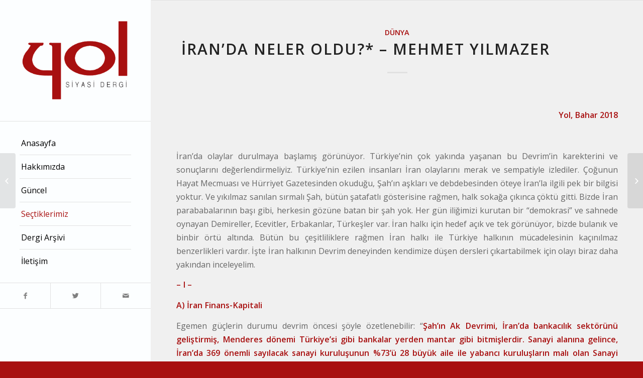

--- FILE ---
content_type: text/html; charset=UTF-8
request_url: https://www.yolsiyasidergi.org/iranda-neler-oldu-mehmet-yilmazer
body_size: 45389
content:
<!DOCTYPE html>
<html lang="tr" class="html_stretched responsive av-preloader-disabled av-default-lightbox  html_header_left html_header_sidebar html_logo_left html_menu_right html_slim html_disabled html_mobile_menu_phone html_header_searchicon html_content_align_right html_elegant-blog html_entry_id_1739 av-no-preview ">
<head>
<meta charset="UTF-8" />


<!-- mobile setting -->
<meta name="viewport" content="width=device-width, initial-scale=1, maximum-scale=1">

<!-- Scripts/CSS and wp_head hook -->
<meta name='robots' content='index, follow, max-image-preview:large, max-snippet:-1, max-video-preview:-1' />
	<style>img:is([sizes="auto" i], [sizes^="auto," i]) { contain-intrinsic-size: 3000px 1500px }</style>
	
	<!-- This site is optimized with the Yoast SEO plugin v25.8 - https://yoast.com/wordpress/plugins/seo/ -->
	<title> İRAN’DA NELER OLDU?* – MEHMET YILMAZER | YOL Siyasi Dergi</title>
	<link rel="canonical" href="https://www.yolsiyasidergi.org/iranda-neler-oldu-mehmet-yilmazer" />
	<meta property="og:locale" content="tr_TR" />
	<meta property="og:type" content="article" />
	<meta property="og:title" content=" İRAN’DA NELER OLDU?* – MEHMET YILMAZER | YOL Siyasi Dergi" />
	<meta property="og:description" content="&nbsp; Yol, Bahar 2018 &nbsp; İran’da olaylar durulmaya başlamış görünüyor. Türkiye’nin çok yakında yaşanan bu Devrim’in karekterini ve sonuçlarını değerlendirmeliyiz. Türkiye’nin ezilen insanları İran olaylarını merak ve sempatiyle izlediler. Çoğunun Hayat Mecmuası ve Hürriyet Gazetesinden okuduğu, Şah’ın aşkları ve debdebesinden öteye İran’la ilgili pek bir bilgisi yoktur. Ve yıkılmaz sanılan sırmalı Şah, bütün şatafatlı gösterisine [&hellip;]" />
	<meta property="og:url" content="https://www.yolsiyasidergi.org/iranda-neler-oldu-mehmet-yilmazer" />
	<meta property="og:site_name" content="YOL Siyasi Dergi" />
	<meta property="article:publisher" content="https://facebook.com/yolsiyasidergi" />
	<meta property="article:published_time" content="2018-04-06T14:44:18+00:00" />
	<meta property="og:image" content="https://www.yolsiyasidergi.org/wp-content/uploads/2016/10/logoX-2.png" />
	<meta property="og:image:width" content="300" />
	<meta property="og:image:height" content="220" />
	<meta property="og:image:type" content="image/png" />
	<meta name="twitter:card" content="summary_large_image" />
	<meta name="twitter:creator" content="@yolsiyasidergi" />
	<meta name="twitter:site" content="@yolsiyasidergi" />
	<meta name="twitter:label1" content="Yazan:" />
	<meta name="twitter:data1" content="" />
	<meta name="twitter:label2" content="Tahmini okuma süresi" />
	<meta name="twitter:data2" content="70 dakika" />
	<script type="application/ld+json" class="yoast-schema-graph">{"@context":"https://schema.org","@graph":[{"@type":"Article","@id":"https://www.yolsiyasidergi.org/iranda-neler-oldu-mehmet-yilmazer#article","isPartOf":{"@id":"https://www.yolsiyasidergi.org/iranda-neler-oldu-mehmet-yilmazer"},"author":{"name":"","@id":""},"headline":" İRAN’DA NELER OLDU?* – MEHMET YILMAZER","datePublished":"2018-04-06T14:44:18+00:00","mainEntityOfPage":{"@id":"https://www.yolsiyasidergi.org/iranda-neler-oldu-mehmet-yilmazer"},"wordCount":14014,"publisher":{"@id":"https://www.yolsiyasidergi.org/#organization"},"articleSection":["Dünya"],"inLanguage":"tr"},{"@type":"WebPage","@id":"https://www.yolsiyasidergi.org/iranda-neler-oldu-mehmet-yilmazer","url":"https://www.yolsiyasidergi.org/iranda-neler-oldu-mehmet-yilmazer","name":" İRAN’DA NELER OLDU?* – MEHMET YILMAZER | YOL Siyasi Dergi","isPartOf":{"@id":"https://www.yolsiyasidergi.org/#website"},"datePublished":"2018-04-06T14:44:18+00:00","breadcrumb":{"@id":"https://www.yolsiyasidergi.org/iranda-neler-oldu-mehmet-yilmazer#breadcrumb"},"inLanguage":"tr","potentialAction":[{"@type":"ReadAction","target":["https://www.yolsiyasidergi.org/iranda-neler-oldu-mehmet-yilmazer"]}]},{"@type":"BreadcrumbList","@id":"https://www.yolsiyasidergi.org/iranda-neler-oldu-mehmet-yilmazer#breadcrumb","itemListElement":[{"@type":"ListItem","position":1,"name":"Anasayfa","item":"https://www.yolsiyasidergi.org/yol-siyasi-dergi"},{"@type":"ListItem","position":2,"name":"Blog","item":"https://www.yolsiyasidergi.org/blog"},{"@type":"ListItem","position":3,"name":" İRAN’DA NELER OLDU?* – MEHMET YILMAZER"}]},{"@type":"WebSite","@id":"https://www.yolsiyasidergi.org/#website","url":"https://www.yolsiyasidergi.org/","name":"YOL Siyasi Dergi","description":"www.yolsiyasidergi.org","publisher":{"@id":"https://www.yolsiyasidergi.org/#organization"},"potentialAction":[{"@type":"SearchAction","target":{"@type":"EntryPoint","urlTemplate":"https://www.yolsiyasidergi.org/?s={search_term_string}"},"query-input":{"@type":"PropertyValueSpecification","valueRequired":true,"valueName":"search_term_string"}}],"inLanguage":"tr"},{"@type":"Organization","@id":"https://www.yolsiyasidergi.org/#organization","name":"YOL Siyasi Dergi","url":"https://www.yolsiyasidergi.org/","logo":{"@type":"ImageObject","inLanguage":"tr","@id":"https://www.yolsiyasidergi.org/#/schema/logo/image/","url":"https://www.yolsiyasidergi.org/wp-content/uploads/2016/10/logoX-2.png","contentUrl":"https://www.yolsiyasidergi.org/wp-content/uploads/2016/10/logoX-2.png","width":300,"height":220,"caption":"YOL Siyasi Dergi"},"image":{"@id":"https://www.yolsiyasidergi.org/#/schema/logo/image/"},"sameAs":["https://facebook.com/yolsiyasidergi","https://x.com/yolsiyasidergi"]},{"@type":"Person","@id":"","url":"https://www.yolsiyasidergi.org/author"}]}</script>
	<!-- / Yoast SEO plugin. -->


<link rel='dns-prefetch' href='//www.googletagmanager.com' />
<link rel="alternate" type="application/rss+xml" title="YOL Siyasi Dergi &raquo; akışı" href="https://www.yolsiyasidergi.org/feed" />
<link rel="alternate" type="application/rss+xml" title="YOL Siyasi Dergi &raquo; yorum akışı" href="https://www.yolsiyasidergi.org/comments/feed" />

<!-- google webfont font replacement -->
<link rel='stylesheet' id='avia-google-webfont' href='//fonts.googleapis.com/css?family=Open+Sans:400,600' type='text/css' media='all'/> 
<script type="text/javascript">
/* <![CDATA[ */
window._wpemojiSettings = {"baseUrl":"https:\/\/s.w.org\/images\/core\/emoji\/16.0.1\/72x72\/","ext":".png","svgUrl":"https:\/\/s.w.org\/images\/core\/emoji\/16.0.1\/svg\/","svgExt":".svg","source":{"concatemoji":"https:\/\/www.yolsiyasidergi.org\/wp-includes\/js\/wp-emoji-release.min.js?ver=6.8.3"}};
/*! This file is auto-generated */
!function(s,n){var o,i,e;function c(e){try{var t={supportTests:e,timestamp:(new Date).valueOf()};sessionStorage.setItem(o,JSON.stringify(t))}catch(e){}}function p(e,t,n){e.clearRect(0,0,e.canvas.width,e.canvas.height),e.fillText(t,0,0);var t=new Uint32Array(e.getImageData(0,0,e.canvas.width,e.canvas.height).data),a=(e.clearRect(0,0,e.canvas.width,e.canvas.height),e.fillText(n,0,0),new Uint32Array(e.getImageData(0,0,e.canvas.width,e.canvas.height).data));return t.every(function(e,t){return e===a[t]})}function u(e,t){e.clearRect(0,0,e.canvas.width,e.canvas.height),e.fillText(t,0,0);for(var n=e.getImageData(16,16,1,1),a=0;a<n.data.length;a++)if(0!==n.data[a])return!1;return!0}function f(e,t,n,a){switch(t){case"flag":return n(e,"\ud83c\udff3\ufe0f\u200d\u26a7\ufe0f","\ud83c\udff3\ufe0f\u200b\u26a7\ufe0f")?!1:!n(e,"\ud83c\udde8\ud83c\uddf6","\ud83c\udde8\u200b\ud83c\uddf6")&&!n(e,"\ud83c\udff4\udb40\udc67\udb40\udc62\udb40\udc65\udb40\udc6e\udb40\udc67\udb40\udc7f","\ud83c\udff4\u200b\udb40\udc67\u200b\udb40\udc62\u200b\udb40\udc65\u200b\udb40\udc6e\u200b\udb40\udc67\u200b\udb40\udc7f");case"emoji":return!a(e,"\ud83e\udedf")}return!1}function g(e,t,n,a){var r="undefined"!=typeof WorkerGlobalScope&&self instanceof WorkerGlobalScope?new OffscreenCanvas(300,150):s.createElement("canvas"),o=r.getContext("2d",{willReadFrequently:!0}),i=(o.textBaseline="top",o.font="600 32px Arial",{});return e.forEach(function(e){i[e]=t(o,e,n,a)}),i}function t(e){var t=s.createElement("script");t.src=e,t.defer=!0,s.head.appendChild(t)}"undefined"!=typeof Promise&&(o="wpEmojiSettingsSupports",i=["flag","emoji"],n.supports={everything:!0,everythingExceptFlag:!0},e=new Promise(function(e){s.addEventListener("DOMContentLoaded",e,{once:!0})}),new Promise(function(t){var n=function(){try{var e=JSON.parse(sessionStorage.getItem(o));if("object"==typeof e&&"number"==typeof e.timestamp&&(new Date).valueOf()<e.timestamp+604800&&"object"==typeof e.supportTests)return e.supportTests}catch(e){}return null}();if(!n){if("undefined"!=typeof Worker&&"undefined"!=typeof OffscreenCanvas&&"undefined"!=typeof URL&&URL.createObjectURL&&"undefined"!=typeof Blob)try{var e="postMessage("+g.toString()+"("+[JSON.stringify(i),f.toString(),p.toString(),u.toString()].join(",")+"));",a=new Blob([e],{type:"text/javascript"}),r=new Worker(URL.createObjectURL(a),{name:"wpTestEmojiSupports"});return void(r.onmessage=function(e){c(n=e.data),r.terminate(),t(n)})}catch(e){}c(n=g(i,f,p,u))}t(n)}).then(function(e){for(var t in e)n.supports[t]=e[t],n.supports.everything=n.supports.everything&&n.supports[t],"flag"!==t&&(n.supports.everythingExceptFlag=n.supports.everythingExceptFlag&&n.supports[t]);n.supports.everythingExceptFlag=n.supports.everythingExceptFlag&&!n.supports.flag,n.DOMReady=!1,n.readyCallback=function(){n.DOMReady=!0}}).then(function(){return e}).then(function(){var e;n.supports.everything||(n.readyCallback(),(e=n.source||{}).concatemoji?t(e.concatemoji):e.wpemoji&&e.twemoji&&(t(e.twemoji),t(e.wpemoji)))}))}((window,document),window._wpemojiSettings);
/* ]]> */
</script>
<link rel='stylesheet' id='dashicons-css' href='https://www.yolsiyasidergi.org/wp-includes/css/dashicons.min.css?ver=6.8.3' type='text/css' media='all' />
<link rel='stylesheet' id='post-views-counter-frontend-css' href='https://www.yolsiyasidergi.org/wp-content/plugins/post-views-counter/css/frontend.min.css?ver=1.5.5' type='text/css' media='all' />
<link rel='stylesheet' id='layerslider-css' href='https://www.yolsiyasidergi.org/wp-content/plugins/LayerSlider/assets/static/layerslider/css/layerslider.css?ver=7.15.1' type='text/css' media='all' />
<style id='wp-emoji-styles-inline-css' type='text/css'>

	img.wp-smiley, img.emoji {
		display: inline !important;
		border: none !important;
		box-shadow: none !important;
		height: 1em !important;
		width: 1em !important;
		margin: 0 0.07em !important;
		vertical-align: -0.1em !important;
		background: none !important;
		padding: 0 !important;
	}
</style>
<link rel='stylesheet' id='wp-block-library-css' href='https://www.yolsiyasidergi.org/wp-includes/css/dist/block-library/style.min.css?ver=6.8.3' type='text/css' media='all' />
<style id='classic-theme-styles-inline-css' type='text/css'>
/*! This file is auto-generated */
.wp-block-button__link{color:#fff;background-color:#32373c;border-radius:9999px;box-shadow:none;text-decoration:none;padding:calc(.667em + 2px) calc(1.333em + 2px);font-size:1.125em}.wp-block-file__button{background:#32373c;color:#fff;text-decoration:none}
</style>
<style id='global-styles-inline-css' type='text/css'>
:root{--wp--preset--aspect-ratio--square: 1;--wp--preset--aspect-ratio--4-3: 4/3;--wp--preset--aspect-ratio--3-4: 3/4;--wp--preset--aspect-ratio--3-2: 3/2;--wp--preset--aspect-ratio--2-3: 2/3;--wp--preset--aspect-ratio--16-9: 16/9;--wp--preset--aspect-ratio--9-16: 9/16;--wp--preset--color--black: #000000;--wp--preset--color--cyan-bluish-gray: #abb8c3;--wp--preset--color--white: #ffffff;--wp--preset--color--pale-pink: #f78da7;--wp--preset--color--vivid-red: #cf2e2e;--wp--preset--color--luminous-vivid-orange: #ff6900;--wp--preset--color--luminous-vivid-amber: #fcb900;--wp--preset--color--light-green-cyan: #7bdcb5;--wp--preset--color--vivid-green-cyan: #00d084;--wp--preset--color--pale-cyan-blue: #8ed1fc;--wp--preset--color--vivid-cyan-blue: #0693e3;--wp--preset--color--vivid-purple: #9b51e0;--wp--preset--gradient--vivid-cyan-blue-to-vivid-purple: linear-gradient(135deg,rgba(6,147,227,1) 0%,rgb(155,81,224) 100%);--wp--preset--gradient--light-green-cyan-to-vivid-green-cyan: linear-gradient(135deg,rgb(122,220,180) 0%,rgb(0,208,130) 100%);--wp--preset--gradient--luminous-vivid-amber-to-luminous-vivid-orange: linear-gradient(135deg,rgba(252,185,0,1) 0%,rgba(255,105,0,1) 100%);--wp--preset--gradient--luminous-vivid-orange-to-vivid-red: linear-gradient(135deg,rgba(255,105,0,1) 0%,rgb(207,46,46) 100%);--wp--preset--gradient--very-light-gray-to-cyan-bluish-gray: linear-gradient(135deg,rgb(238,238,238) 0%,rgb(169,184,195) 100%);--wp--preset--gradient--cool-to-warm-spectrum: linear-gradient(135deg,rgb(74,234,220) 0%,rgb(151,120,209) 20%,rgb(207,42,186) 40%,rgb(238,44,130) 60%,rgb(251,105,98) 80%,rgb(254,248,76) 100%);--wp--preset--gradient--blush-light-purple: linear-gradient(135deg,rgb(255,206,236) 0%,rgb(152,150,240) 100%);--wp--preset--gradient--blush-bordeaux: linear-gradient(135deg,rgb(254,205,165) 0%,rgb(254,45,45) 50%,rgb(107,0,62) 100%);--wp--preset--gradient--luminous-dusk: linear-gradient(135deg,rgb(255,203,112) 0%,rgb(199,81,192) 50%,rgb(65,88,208) 100%);--wp--preset--gradient--pale-ocean: linear-gradient(135deg,rgb(255,245,203) 0%,rgb(182,227,212) 50%,rgb(51,167,181) 100%);--wp--preset--gradient--electric-grass: linear-gradient(135deg,rgb(202,248,128) 0%,rgb(113,206,126) 100%);--wp--preset--gradient--midnight: linear-gradient(135deg,rgb(2,3,129) 0%,rgb(40,116,252) 100%);--wp--preset--font-size--small: 13px;--wp--preset--font-size--medium: 20px;--wp--preset--font-size--large: 36px;--wp--preset--font-size--x-large: 42px;--wp--preset--spacing--20: 0.44rem;--wp--preset--spacing--30: 0.67rem;--wp--preset--spacing--40: 1rem;--wp--preset--spacing--50: 1.5rem;--wp--preset--spacing--60: 2.25rem;--wp--preset--spacing--70: 3.38rem;--wp--preset--spacing--80: 5.06rem;--wp--preset--shadow--natural: 6px 6px 9px rgba(0, 0, 0, 0.2);--wp--preset--shadow--deep: 12px 12px 50px rgba(0, 0, 0, 0.4);--wp--preset--shadow--sharp: 6px 6px 0px rgba(0, 0, 0, 0.2);--wp--preset--shadow--outlined: 6px 6px 0px -3px rgba(255, 255, 255, 1), 6px 6px rgba(0, 0, 0, 1);--wp--preset--shadow--crisp: 6px 6px 0px rgba(0, 0, 0, 1);}:where(.is-layout-flex){gap: 0.5em;}:where(.is-layout-grid){gap: 0.5em;}body .is-layout-flex{display: flex;}.is-layout-flex{flex-wrap: wrap;align-items: center;}.is-layout-flex > :is(*, div){margin: 0;}body .is-layout-grid{display: grid;}.is-layout-grid > :is(*, div){margin: 0;}:where(.wp-block-columns.is-layout-flex){gap: 2em;}:where(.wp-block-columns.is-layout-grid){gap: 2em;}:where(.wp-block-post-template.is-layout-flex){gap: 1.25em;}:where(.wp-block-post-template.is-layout-grid){gap: 1.25em;}.has-black-color{color: var(--wp--preset--color--black) !important;}.has-cyan-bluish-gray-color{color: var(--wp--preset--color--cyan-bluish-gray) !important;}.has-white-color{color: var(--wp--preset--color--white) !important;}.has-pale-pink-color{color: var(--wp--preset--color--pale-pink) !important;}.has-vivid-red-color{color: var(--wp--preset--color--vivid-red) !important;}.has-luminous-vivid-orange-color{color: var(--wp--preset--color--luminous-vivid-orange) !important;}.has-luminous-vivid-amber-color{color: var(--wp--preset--color--luminous-vivid-amber) !important;}.has-light-green-cyan-color{color: var(--wp--preset--color--light-green-cyan) !important;}.has-vivid-green-cyan-color{color: var(--wp--preset--color--vivid-green-cyan) !important;}.has-pale-cyan-blue-color{color: var(--wp--preset--color--pale-cyan-blue) !important;}.has-vivid-cyan-blue-color{color: var(--wp--preset--color--vivid-cyan-blue) !important;}.has-vivid-purple-color{color: var(--wp--preset--color--vivid-purple) !important;}.has-black-background-color{background-color: var(--wp--preset--color--black) !important;}.has-cyan-bluish-gray-background-color{background-color: var(--wp--preset--color--cyan-bluish-gray) !important;}.has-white-background-color{background-color: var(--wp--preset--color--white) !important;}.has-pale-pink-background-color{background-color: var(--wp--preset--color--pale-pink) !important;}.has-vivid-red-background-color{background-color: var(--wp--preset--color--vivid-red) !important;}.has-luminous-vivid-orange-background-color{background-color: var(--wp--preset--color--luminous-vivid-orange) !important;}.has-luminous-vivid-amber-background-color{background-color: var(--wp--preset--color--luminous-vivid-amber) !important;}.has-light-green-cyan-background-color{background-color: var(--wp--preset--color--light-green-cyan) !important;}.has-vivid-green-cyan-background-color{background-color: var(--wp--preset--color--vivid-green-cyan) !important;}.has-pale-cyan-blue-background-color{background-color: var(--wp--preset--color--pale-cyan-blue) !important;}.has-vivid-cyan-blue-background-color{background-color: var(--wp--preset--color--vivid-cyan-blue) !important;}.has-vivid-purple-background-color{background-color: var(--wp--preset--color--vivid-purple) !important;}.has-black-border-color{border-color: var(--wp--preset--color--black) !important;}.has-cyan-bluish-gray-border-color{border-color: var(--wp--preset--color--cyan-bluish-gray) !important;}.has-white-border-color{border-color: var(--wp--preset--color--white) !important;}.has-pale-pink-border-color{border-color: var(--wp--preset--color--pale-pink) !important;}.has-vivid-red-border-color{border-color: var(--wp--preset--color--vivid-red) !important;}.has-luminous-vivid-orange-border-color{border-color: var(--wp--preset--color--luminous-vivid-orange) !important;}.has-luminous-vivid-amber-border-color{border-color: var(--wp--preset--color--luminous-vivid-amber) !important;}.has-light-green-cyan-border-color{border-color: var(--wp--preset--color--light-green-cyan) !important;}.has-vivid-green-cyan-border-color{border-color: var(--wp--preset--color--vivid-green-cyan) !important;}.has-pale-cyan-blue-border-color{border-color: var(--wp--preset--color--pale-cyan-blue) !important;}.has-vivid-cyan-blue-border-color{border-color: var(--wp--preset--color--vivid-cyan-blue) !important;}.has-vivid-purple-border-color{border-color: var(--wp--preset--color--vivid-purple) !important;}.has-vivid-cyan-blue-to-vivid-purple-gradient-background{background: var(--wp--preset--gradient--vivid-cyan-blue-to-vivid-purple) !important;}.has-light-green-cyan-to-vivid-green-cyan-gradient-background{background: var(--wp--preset--gradient--light-green-cyan-to-vivid-green-cyan) !important;}.has-luminous-vivid-amber-to-luminous-vivid-orange-gradient-background{background: var(--wp--preset--gradient--luminous-vivid-amber-to-luminous-vivid-orange) !important;}.has-luminous-vivid-orange-to-vivid-red-gradient-background{background: var(--wp--preset--gradient--luminous-vivid-orange-to-vivid-red) !important;}.has-very-light-gray-to-cyan-bluish-gray-gradient-background{background: var(--wp--preset--gradient--very-light-gray-to-cyan-bluish-gray) !important;}.has-cool-to-warm-spectrum-gradient-background{background: var(--wp--preset--gradient--cool-to-warm-spectrum) !important;}.has-blush-light-purple-gradient-background{background: var(--wp--preset--gradient--blush-light-purple) !important;}.has-blush-bordeaux-gradient-background{background: var(--wp--preset--gradient--blush-bordeaux) !important;}.has-luminous-dusk-gradient-background{background: var(--wp--preset--gradient--luminous-dusk) !important;}.has-pale-ocean-gradient-background{background: var(--wp--preset--gradient--pale-ocean) !important;}.has-electric-grass-gradient-background{background: var(--wp--preset--gradient--electric-grass) !important;}.has-midnight-gradient-background{background: var(--wp--preset--gradient--midnight) !important;}.has-small-font-size{font-size: var(--wp--preset--font-size--small) !important;}.has-medium-font-size{font-size: var(--wp--preset--font-size--medium) !important;}.has-large-font-size{font-size: var(--wp--preset--font-size--large) !important;}.has-x-large-font-size{font-size: var(--wp--preset--font-size--x-large) !important;}
:where(.wp-block-post-template.is-layout-flex){gap: 1.25em;}:where(.wp-block-post-template.is-layout-grid){gap: 1.25em;}
:where(.wp-block-columns.is-layout-flex){gap: 2em;}:where(.wp-block-columns.is-layout-grid){gap: 2em;}
:root :where(.wp-block-pullquote){font-size: 1.5em;line-height: 1.6;}
</style>
<link rel='stylesheet' id='avia-grid-css' href='https://www.yolsiyasidergi.org/wp-content/themes/yoldergi/css/grid.css?ver=2' type='text/css' media='all' />
<link rel='stylesheet' id='avia-base-css' href='https://www.yolsiyasidergi.org/wp-content/themes/yoldergi/css/base.css?ver=2' type='text/css' media='all' />
<link rel='stylesheet' id='avia-layout-css' href='https://www.yolsiyasidergi.org/wp-content/themes/yoldergi/css/layout.css?ver=2' type='text/css' media='all' />
<link rel='stylesheet' id='avia-scs-css' href='https://www.yolsiyasidergi.org/wp-content/themes/yoldergi/css/shortcodes.css?ver=2' type='text/css' media='all' />
<link rel='stylesheet' id='avia-popup-css-css' href='https://www.yolsiyasidergi.org/wp-content/themes/yoldergi/js/aviapopup/magnific-popup.css?ver=1' type='text/css' media='screen' />
<link rel='stylesheet' id='avia-media-css' href='https://www.yolsiyasidergi.org/wp-content/themes/yoldergi/js/mediaelement/skin-1/mediaelementplayer.css?ver=1' type='text/css' media='screen' />
<link rel='stylesheet' id='avia-print-css' href='https://www.yolsiyasidergi.org/wp-content/themes/yoldergi/css/print.css?ver=1' type='text/css' media='print' />
<link rel='stylesheet' id='avia-dynamic-css' href='https://www.yolsiyasidergi.org/wp-content/uploads/dynamic_avia/enfold.css?ver=58e981dec83f6' type='text/css' media='all' />
<link rel='stylesheet' id='avia-custom-css' href='https://www.yolsiyasidergi.org/wp-content/themes/yoldergi/css/custom.css?ver=2' type='text/css' media='all' />
<script type="text/javascript" src="https://www.yolsiyasidergi.org/wp-includes/js/jquery/jquery.min.js?ver=3.7.1" id="jquery-core-js"></script>
<script type="text/javascript" src="https://www.yolsiyasidergi.org/wp-includes/js/jquery/jquery-migrate.min.js?ver=3.4.1" id="jquery-migrate-js"></script>
<script type="text/javascript" id="layerslider-utils-js-extra">
/* <![CDATA[ */
var LS_Meta = {"v":"7.15.1","fixGSAP":"1"};
/* ]]> */
</script>
<script type="text/javascript" src="https://www.yolsiyasidergi.org/wp-content/plugins/LayerSlider/assets/static/layerslider/js/layerslider.utils.js?ver=7.15.1" id="layerslider-utils-js"></script>
<script type="text/javascript" src="https://www.yolsiyasidergi.org/wp-content/plugins/LayerSlider/assets/static/layerslider/js/layerslider.kreaturamedia.jquery.js?ver=7.15.1" id="layerslider-js"></script>
<script type="text/javascript" src="https://www.yolsiyasidergi.org/wp-content/plugins/LayerSlider/assets/static/layerslider/js/layerslider.transitions.js?ver=7.15.1" id="layerslider-transitions-js"></script>
<script type="text/javascript" src="https://www.yolsiyasidergi.org/wp-content/themes/yoldergi/js/avia-compat.js?ver=2" id="avia-compat-js"></script>

<!-- Site Kit tarafından eklenen Google etiketi (gtag.js) snippet&#039;i -->
<!-- Google Analytics snippet added by Site Kit -->
<script type="text/javascript" src="https://www.googletagmanager.com/gtag/js?id=GT-PBCT98Z" id="google_gtagjs-js" async></script>
<script type="text/javascript" id="google_gtagjs-js-after">
/* <![CDATA[ */
window.dataLayer = window.dataLayer || [];function gtag(){dataLayer.push(arguments);}
gtag("set","linker",{"domains":["www.yolsiyasidergi.org"]});
gtag("js", new Date());
gtag("set", "developer_id.dZTNiMT", true);
gtag("config", "GT-PBCT98Z");
 window._googlesitekit = window._googlesitekit || {}; window._googlesitekit.throttledEvents = []; window._googlesitekit.gtagEvent = (name, data) => { var key = JSON.stringify( { name, data } ); if ( !! window._googlesitekit.throttledEvents[ key ] ) { return; } window._googlesitekit.throttledEvents[ key ] = true; setTimeout( () => { delete window._googlesitekit.throttledEvents[ key ]; }, 5 ); gtag( "event", name, { ...data, event_source: "site-kit" } ); }; 
/* ]]> */
</script>
<meta name="generator" content="Powered by LayerSlider 7.15.1 - Build Heros, Sliders, and Popups. Create Animations and Beautiful, Rich Web Content as Easy as Never Before on WordPress." />
<!-- LayerSlider updates and docs at: https://layerslider.com -->
<link rel="https://api.w.org/" href="https://www.yolsiyasidergi.org/wp-json/" /><link rel="alternate" title="JSON" type="application/json" href="https://www.yolsiyasidergi.org/wp-json/wp/v2/posts/1739" /><link rel="EditURI" type="application/rsd+xml" title="RSD" href="https://www.yolsiyasidergi.org/xmlrpc.php?rsd" />
<meta name="generator" content="WordPress 6.8.3" />
<link rel='shortlink' href='https://www.yolsiyasidergi.org/?p=1739' />
<link rel="alternate" title="oEmbed (JSON)" type="application/json+oembed" href="https://www.yolsiyasidergi.org/wp-json/oembed/1.0/embed?url=https%3A%2F%2Fwww.yolsiyasidergi.org%2Firanda-neler-oldu-mehmet-yilmazer" />
<link rel="alternate" title="oEmbed (XML)" type="text/xml+oembed" href="https://www.yolsiyasidergi.org/wp-json/oembed/1.0/embed?url=https%3A%2F%2Fwww.yolsiyasidergi.org%2Firanda-neler-oldu-mehmet-yilmazer&#038;format=xml" />
<meta name="generator" content="Site Kit by Google 1.160.1" /><link rel="profile" href="https://gmpg.org/xfn/11" />
<link rel="alternate" type="application/rss+xml" title="YOL Siyasi Dergi RSS2 Feed" href="https://www.yolsiyasidergi.org/feed" />
<link rel="pingback" href="https://www.yolsiyasidergi.org/xmlrpc.php" />
<!--[if lt IE 9]><script src="https://www.yolsiyasidergi.org/wp-content/themes/yoldergi/js/html5shiv.js"></script><![endif]-->
<link rel="icon" href="https://www.yolsiyasidergi.org/wp-content/uploads/2017/04/favicon-1.png" type="image/png">


<!--
Debugging Info for Theme support: 

Theme: Enfold
Version: 4.0.2
Installed: yoldergi
AviaFramework Version: 4.6
AviaBuilder Version: 0.9.5
ML:512-PU:22-PLA:8
WP:6.8.3
Updates: disabled
-->

<style type='text/css'>
@font-face {font-family: 'entypo-fontello'; font-weight: normal; font-style: normal;
src: url('https://www.yolsiyasidergi.org/wp-content/themes/yoldergi/config-templatebuilder/avia-template-builder/assets/fonts/entypo-fontello.eot?v=3');
src: url('https://www.yolsiyasidergi.org/wp-content/themes/yoldergi/config-templatebuilder/avia-template-builder/assets/fonts/entypo-fontello.eot?v=3#iefix') format('embedded-opentype'), 
url('https://www.yolsiyasidergi.org/wp-content/themes/yoldergi/config-templatebuilder/avia-template-builder/assets/fonts/entypo-fontello.woff?v=3') format('woff'), 
url('https://www.yolsiyasidergi.org/wp-content/themes/yoldergi/config-templatebuilder/avia-template-builder/assets/fonts/entypo-fontello.ttf?v=3') format('truetype'), 
url('https://www.yolsiyasidergi.org/wp-content/themes/yoldergi/config-templatebuilder/avia-template-builder/assets/fonts/entypo-fontello.svg?v=3#entypo-fontello') format('svg');
} #top .avia-font-entypo-fontello, body .avia-font-entypo-fontello, html body [data-av_iconfont='entypo-fontello']:before{ font-family: 'entypo-fontello'; }
</style><script type='text/javascript'>var avia_preview = {"error":"It seems you are currently adding some HTML markup or other special characters. Once all HTML tags are closed the preview will be available again. If this message persists please check your input for special characters and try to remove them.","paths":"<link rel='stylesheet' href='https:\/\/www.yolsiyasidergi.org\/wp-content\/themes\/yoldergi\/css\/grid.css?ver=0.9.5' type='text\/css' media='all' \/><link rel='stylesheet' href='https:\/\/www.yolsiyasidergi.org\/wp-content\/themes\/yoldergi\/css\/base.css?ver=0.9.5' type='text\/css' media='all' \/><link rel='stylesheet' href='https:\/\/www.yolsiyasidergi.org\/wp-content\/themes\/yoldergi\/css\/layout.css?ver=0.9.5' type='text\/css' media='all' \/><link rel='stylesheet' href='https:\/\/www.yolsiyasidergi.org\/wp-content\/themes\/yoldergi\/css\/shortcodes.css?ver=0.9.5' type='text\/css' media='all' \/><link rel='stylesheet' href='https:\/\/www.yolsiyasidergi.org\/wp-content\/themes\/yoldergi\/js\/aviapopup\/magnific-popup.css?ver=0.9.5' type='text\/css' media='all' \/><link rel='stylesheet' href='https:\/\/www.yolsiyasidergi.org\/wp-content\/themes\/yoldergi\/js\/mediaelement\/skin-1\/mediaelementplayer.css?ver=0.9.5' type='text\/css' media='all' \/><link rel='stylesheet' href='https:\/\/www.yolsiyasidergi.org\/wp-content\/themes\/yoldergi\/css\/custom.css?ver=0.9.5' type='text\/css' media='all' \/><link rel='stylesheet' href='https:\/\/www.yolsiyasidergi.org\/wp-content\/uploads\/dynamic_avia\/enfold.css?ver=0.9.5' type='text\/css' media='all' \/><link rel='stylesheet' href='https:\/\/www.yolsiyasidergi.org\/wp-content\/themes\/yoldergi\/css\/admin-preview.css?ver=0.9.5' type='text\/css' media='all' \/><script type='text\/javascript' src='https:\/\/www.yolsiyasidergi.org\/wp-includes\/js\/jquery\/jquery.js?ver=0.9.5'><\/script><script type='text\/javascript' src='https:\/\/www.yolsiyasidergi.org\/wp-content\/themes\/yoldergi\/js\/avia-admin-preview.js?ver=0.9.5'><\/script>\n<!-- google webfont font replacement -->\n<link rel='stylesheet' id='avia-google-webfont' href='\/\/fonts.googleapis.com\/css?family=Open+Sans:400,600' type='text\/css' media='all'\/> \n\n<!-- google webfont font replacement -->\n<link rel='stylesheet' id='avia-google-webfont' href='\/\/fonts.googleapis.com\/css?family=Open+Sans:400,600' type='text\/css' media='all'\/> \n<style type='text\/css'>\n@font-face {font-family: 'entypo-fontello'; font-weight: normal; font-style: normal;\nsrc: url('https:\/\/www.yolsiyasidergi.org\/wp-content\/themes\/yoldergi\/config-templatebuilder\/avia-template-builder\/assets\/fonts\/entypo-fontello.eot?v=3');\nsrc: url('https:\/\/www.yolsiyasidergi.org\/wp-content\/themes\/yoldergi\/config-templatebuilder\/avia-template-builder\/assets\/fonts\/entypo-fontello.eot?v=3#iefix') format('embedded-opentype'), \nurl('https:\/\/www.yolsiyasidergi.org\/wp-content\/themes\/yoldergi\/config-templatebuilder\/avia-template-builder\/assets\/fonts\/entypo-fontello.woff?v=3') format('woff'), \nurl('https:\/\/www.yolsiyasidergi.org\/wp-content\/themes\/yoldergi\/config-templatebuilder\/avia-template-builder\/assets\/fonts\/entypo-fontello.ttf?v=3') format('truetype'), \nurl('https:\/\/www.yolsiyasidergi.org\/wp-content\/themes\/yoldergi\/config-templatebuilder\/avia-template-builder\/assets\/fonts\/entypo-fontello.svg?v=3#entypo-fontello') format('svg');\n} #top .avia-font-entypo-fontello, body .avia-font-entypo-fontello, html body [data-av_iconfont='entypo-fontello']:before{ font-family: 'entypo-fontello'; }\n<\/style>","title":"Element Preview","background":"Set preview background:"}; 
</script>
</head>




<body id="top" class="wp-singular post-template-default single single-post postid-1739 single-format-standard wp-theme-yoldergi stretched open_sans " itemscope="itemscope" itemtype="https://schema.org/WebPage" >

	
	<div id='wrap_all'>

	
<header id='header' class='all_colors header_color light_bg_color  av_header_left av_header_sidebar av_conditional_sticky'  role="banner" itemscope="itemscope" itemtype="https://schema.org/WPHeader" >

<a id="advanced_menu_toggle" href="#" aria-hidden='true' data-av_icon='' data-av_iconfont='entypo-fontello'></a><a id="advanced_menu_hide" href="#" 	aria-hidden='true' data-av_icon='' data-av_iconfont='entypo-fontello'></a>		<div  id='header_main' class='container_wrap container_wrap_logo'>
	
        <div class='container av-logo-container'><div class='inner-container'><strong class='logo'><a href='https://www.yolsiyasidergi.org/'><img height='100' width='300' src='https://www.yolsiyasidergi.org/wp-content/uploads/2016/10/logoX-2-300x220.png' alt='YOL Siyasi Dergi' /></a></strong><nav class='main_menu' data-selectname='Sayfa seçiniz'  role="navigation" itemscope="itemscope" itemtype="https://schema.org/SiteNavigationElement" ><div class="avia-menu av-main-nav-wrap"><ul id="avia-menu" class="menu av-main-nav"><li id="menu-item-607" class="menu-item menu-item-type-post_type menu-item-object-page menu-item-home menu-item-top-level menu-item-top-level-1"><a href="https://www.yolsiyasidergi.org/" itemprop="url"><span class="avia-bullet"></span><span class="avia-menu-text">Anasayfa</span><span class="avia-menu-fx"><span class="avia-arrow-wrap"><span class="avia-arrow"></span></span></span></a></li>
<li id="menu-item-1552" class="menu-item menu-item-type-post_type menu-item-object-page menu-item-top-level menu-item-top-level-2"><a href="https://www.yolsiyasidergi.org/hakkimizda" itemprop="url"><span class="avia-bullet"></span><span class="avia-menu-text">Hakkımızda</span><span class="avia-menu-fx"><span class="avia-arrow-wrap"><span class="avia-arrow"></span></span></span></a></li>
<li id="menu-item-752" class="menu-item menu-item-type-custom menu-item-object-custom menu-item-top-level menu-item-top-level-3"><a href="https://www.yolsiyasidergi.org/guncel" itemprop="url"><span class="avia-bullet"></span><span class="avia-menu-text">Güncel</span><span class="avia-menu-fx"><span class="avia-arrow-wrap"><span class="avia-arrow"></span></span></span></a></li>
<li id="menu-item-629" class="menu-item menu-item-type-post_type menu-item-object-page current_page_parent menu-item-has-children menu-item-top-level menu-item-top-level-4 current-menu-item"><a href="https://www.yolsiyasidergi.org/blog" itemprop="url"><span class="avia-bullet"></span><span class="avia-menu-text">Seçtiklerimiz</span><span class="avia-menu-fx"><span class="avia-arrow-wrap"><span class="avia-arrow"></span></span></span></a>


<ul class="sub-menu">
	<li id="menu-item-1284" class="menu-item menu-item-type-taxonomy menu-item-object-category current-post-ancestor menu-item-has-children"><a href="https://www.yolsiyasidergi.org/category/politika" itemprop="url"><span class="avia-bullet"></span><span class="avia-menu-text">Politika</span></a>
	<ul class="sub-menu">
		<li id="menu-item-1173" class="menu-item menu-item-type-taxonomy menu-item-object-category"><a href="https://www.yolsiyasidergi.org/category/politika/ic-politika" itemprop="url"><span class="avia-bullet"></span><span class="avia-menu-text">İç Politika</span></a></li>
		<li id="menu-item-1170" class="menu-item menu-item-type-taxonomy menu-item-object-category current-post-ancestor current-menu-parent current-post-parent"><a href="https://www.yolsiyasidergi.org/category/politika/dunya" itemprop="url"><span class="avia-bullet"></span><span class="avia-menu-text">Dünya</span></a></li>
		<li id="menu-item-1169" class="menu-item menu-item-type-taxonomy menu-item-object-category"><a href="https://www.yolsiyasidergi.org/category/politika/devrimci-harekette-kriz" itemprop="url"><span class="avia-bullet"></span><span class="avia-menu-text">Devrimci Harekette Kriz</span></a></li>
		<li id="menu-item-1179" class="menu-item menu-item-type-taxonomy menu-item-object-category"><a href="https://www.yolsiyasidergi.org/category/politika/sosyalist-mucadele" itemprop="url"><span class="avia-bullet"></span><span class="avia-menu-text">Sosyalist Mücadele</span></a></li>
		<li id="menu-item-764" class="menu-item menu-item-type-taxonomy menu-item-object-category"><a href="https://www.yolsiyasidergi.org/category/politika/polemik" itemprop="url"><span class="avia-bullet"></span><span class="avia-menu-text">Polemik</span></a></li>
	</ul>
</li>
	<li id="menu-item-1285" class="menu-item menu-item-type-taxonomy menu-item-object-category menu-item-has-children"><a href="https://www.yolsiyasidergi.org/category/sinif" itemprop="url"><span class="avia-bullet"></span><span class="avia-menu-text">Sınıf</span></a>
	<ul class="sub-menu">
		<li id="menu-item-1178" class="menu-item menu-item-type-taxonomy menu-item-object-category"><a href="https://www.yolsiyasidergi.org/category/sinif/emek" itemprop="url"><span class="avia-bullet"></span><span class="avia-menu-text">Emek</span></a></li>
		<li id="menu-item-1171" class="menu-item menu-item-type-taxonomy menu-item-object-category"><a href="https://www.yolsiyasidergi.org/category/sinif/ekonomi" itemprop="url"><span class="avia-bullet"></span><span class="avia-menu-text">Ekonomi</span></a></li>
		<li id="menu-item-1182" class="menu-item menu-item-type-taxonomy menu-item-object-category"><a href="https://www.yolsiyasidergi.org/category/sinif/varoslar" itemprop="url"><span class="avia-bullet"></span><span class="avia-menu-text">Varoşlar</span></a></li>
	</ul>
</li>
	<li id="menu-item-1286" class="menu-item menu-item-type-taxonomy menu-item-object-category menu-item-has-children"><a href="https://www.yolsiyasidergi.org/category/teori" itemprop="url"><span class="avia-bullet"></span><span class="avia-menu-text">Teori</span></a>
	<ul class="sub-menu">
		<li id="menu-item-1168" class="menu-item menu-item-type-taxonomy menu-item-object-category"><a href="https://www.yolsiyasidergi.org/category/teori/21-yuzyil-sosyalizmi" itemprop="url"><span class="avia-bullet"></span><span class="avia-menu-text">21. Yüzyıl Sosyalizmi</span></a></li>
		<li id="menu-item-1176" class="menu-item menu-item-type-taxonomy menu-item-object-category"><a href="https://www.yolsiyasidergi.org/category/teori/reel-sosyalizm" itemprop="url"><span class="avia-bullet"></span><span class="avia-menu-text">Reel Sosyalizm</span></a></li>
		<li id="menu-item-1180" class="menu-item menu-item-type-taxonomy menu-item-object-category"><a href="https://www.yolsiyasidergi.org/category/teori/teorik-yazilar" itemprop="url"><span class="avia-bullet"></span><span class="avia-menu-text">Teorik Yazılar</span></a></li>
	</ul>
</li>
	<li id="menu-item-1172" class="menu-item menu-item-type-taxonomy menu-item-object-category"><a href="https://www.yolsiyasidergi.org/category/genclik" itemprop="url"><span class="avia-bullet"></span><span class="avia-menu-text">Gençlik</span></a></li>
	<li id="menu-item-1174" class="menu-item menu-item-type-taxonomy menu-item-object-category"><a href="https://www.yolsiyasidergi.org/category/kadin" itemprop="url"><span class="avia-bullet"></span><span class="avia-menu-text">Kadın</span></a></li>
	<li id="menu-item-1175" class="menu-item menu-item-type-taxonomy menu-item-object-category"><a href="https://www.yolsiyasidergi.org/category/kivilcimli" itemprop="url"><span class="avia-bullet"></span><span class="avia-menu-text">Kıvılcımlı</span></a></li>
	<li id="menu-item-1177" class="menu-item menu-item-type-taxonomy menu-item-object-category"><a href="https://www.yolsiyasidergi.org/category/sanat" itemprop="url"><span class="avia-bullet"></span><span class="avia-menu-text">Sanat</span></a></li>
	<li id="menu-item-1181" class="menu-item menu-item-type-taxonomy menu-item-object-category"><a href="https://www.yolsiyasidergi.org/category/ulusal-sorun" itemprop="url"><span class="avia-bullet"></span><span class="avia-menu-text">Ulusal Sorun</span></a></li>
</ul>
</li>
<li id="menu-item-609" class="menu-item menu-item-type-post_type menu-item-object-page menu-item-top-level menu-item-top-level-5"><a href="https://www.yolsiyasidergi.org/arsiv" itemprop="url"><span class="avia-bullet"></span><span class="avia-menu-text">Dergi Arşivi</span><span class="avia-menu-fx"><span class="avia-arrow-wrap"><span class="avia-arrow"></span></span></span></a></li>
<li id="menu-item-610" class="menu-item menu-item-type-post_type menu-item-object-page menu-item-top-level menu-item-top-level-6"><a href="https://www.yolsiyasidergi.org/iletisim" itemprop="url"><span class="avia-bullet"></span><span class="avia-menu-text">İletişim</span><span class="avia-menu-fx"><span class="avia-arrow-wrap"><span class="avia-arrow"></span></span></span></a></li>
</ul></div></nav><div class='av-sidebar-social-container'><ul class='noLightbox social_bookmarks icon_count_3'><li class='social_bookmarks_facebook av-social-link-facebook social_icon_1'><a target='_blank' href="https://facebook.com/yolsiyasidergi" aria-hidden='true' data-av_icon='' data-av_iconfont='entypo-fontello' title='Facebook'><span class='avia_hidden_link_text'>Facebook</span></a></li><li class='social_bookmarks_twitter av-social-link-twitter social_icon_2'><a target='_blank' href="https://twitter.com/yolsiyasidergi" aria-hidden='true' data-av_icon='' data-av_iconfont='entypo-fontello' title='Twitter'><span class='avia_hidden_link_text'>Twitter</span></a></li><li class='social_bookmarks_mail av-social-link-mail social_icon_3'><a href="/cdn-cgi/l/email-protection#82ebece4edc2fbedeef1ebfbe3f1ebe6e7f0e5ebacedf0e5" aria-hidden='true' data-av_icon='' data-av_iconfont='entypo-fontello' title='Mail'><span class='avia_hidden_link_text'>Mail</span></a></li></ul></div></div> </div> 
		<!-- end container_wrap-->
		</div>
		
		<div class='header_bg'></div>

<!-- end header -->
</header>
		
	<div id='main' class='all_colors' data-scroll-offset='0'>

	
		<div class='container_wrap container_wrap_first main_color fullsize'>

			<div class='container template-blog template-single-blog '>

				<main class='content units av-content-full alpha  av-blog-meta-author-disabled av-blog-meta-comments-disabled av-blog-meta-tag-disabled'  role="main" itemscope="itemscope" itemtype="https://schema.org/Blog" >

                    <article class='post-entry post-entry-type-standard post-entry-1739 post-loop-1 post-parity-odd post-entry-last single-big  post-1739 post type-post status-publish format-standard hentry category-dunya'  itemscope="itemscope" itemtype="https://schema.org/BlogPosting" itemprop="blogPost" ><div class='blog-meta'></div><div class='entry-content-wrapper clearfix standard-content'><header class="entry-content-header"><span class="blog-categories minor-meta"><a href="https://www.yolsiyasidergi.org/category/politika/dunya" rel="tag">Dünya</a> </span><h1 class='post-title entry-title'  itemprop="headline" >	<a href='https://www.yolsiyasidergi.org/iranda-neler-oldu-mehmet-yilmazer' rel='bookmark' title='Kalıcı Link:  İRAN’DA NELER OLDU?* – MEHMET YILMAZER'> İRAN’DA NELER OLDU?* – MEHMET YILMAZER			<span class='post-format-icon minor-meta'></span>	</a></h1><span class="av-vertical-delimiter"></span><div class="entry-content"  itemprop="text" ><p>&nbsp;</p>
<p style="text-align: right;"><strong>Yol, Bahar 2018</strong></p>
<p>&nbsp;</p>
<p>İran’da olaylar durulmaya başlamış görünüyor. Türkiye’nin çok yakında yaşanan bu Devrim’in karekterini ve sonuçlarını değerlendirmeliyiz. Türkiye’nin ezilen insanları İran olaylarını merak ve sempatiyle izlediler. Çoğunun Hayat Mecmuası ve Hürriyet Gazetesinden okuduğu, Şah’ın aşkları ve debdebesinden öteye İran’la ilgili pek bir bilgisi yoktur. Ve yıkılmaz sanılan sırmalı Şah, bütün şatafatlı gösterisine rağmen, halk sokağa çıkınca çöktü gitti. Bizde İran parababalarının başı gibi, herkesin gözüne batan bir şah yok. Her gün iliğimizi kurutan bir “demokrasi” ve sahnede oynayan Demireller, Ecevitler, Erbakanlar, Türkeşler var. İran halkı için hedef açık ve tek görünüyor, bizde bulanık ve binbir örtü altında. Bütün bu çeşitliliklere rağmen İran halkı ile Türkiye halkının mücadelesinin kaçınılmaz benzerlikleri vardır. İşte İran halkının Devrim deneyinden kendimize düşen dersleri çıkartabilmek için olayı biraz daha yakından inceleyelim.</p>
<p><strong>&#8211; I &#8211;</strong></p>
<p><strong>A) İran Finans-Kapitali</strong></p>
<p>Egemen güçlerin durumu devrim öncesi şöyle özetlenebilir: “<strong>Şah’ın Ak Devrimi, İran’da bankacılık sektörünü geliştirmiş, Menderes dönemi Türkiye’si gibi bankalar yerden mantar gibi bitmişlerdir. Sanayi alanına gelince, İran’da 369 önemli sayılacak sanayi kuruluşunun %73’ü 28 büyük aile ile yabancı kuruluşların malı olan Sanayi Kalkınma Bankasının elindedir.” </strong>(Cumhuriyet 20.3.1979)</p>
<p>Öte yandan kırda toprağın “<strong>%5’i devlet ve saray arazisi, %15’i vakıf toprağı (bu da sarayın) %65’i özel büyük araziler, %15’i köylü toprağı</strong>”dır. (Hür Dünyanın Diktatörlüğü, B. Nirumand) Böylece İran’da toprağın %85’i Şah’a ve büyük toprak sahiplerine, ancak %15’i köylüye aittir. Şah Ak Devrim ile bu adaletsizliği şöyle örtmüştür. Toprak reformu adı altında alınan topraklar karşılığında “<strong>toprak ağalarına, devlete ait kuruluşların hisseleri satılarak sosyal ve mali üstünlükleri garanti altına</strong>” (ay) alınmıştır. Ve bu yolla toprak ağalarının elindeki toprakların %25’i köylüye satılmıştır.</p>
<p>Sonuçta, kredi bulamayan ve üretim aracı olmayan köylü daha çok yoksullaşırken, bankalar kubbesinde toprak ağaları ve sanayiciler kenetlenmişlerdir. Şah bunu kendi dilinde şöyle açıklıyor: “<strong>Daha birkaç yıl öncesine kadar, büyük topraklarının dağıtılacağından söz açılınca arazi sahipleri hemen öfkelenebilirlerdi. Bugün birçok büyük toprak sahibi, sosyal adalet lehine, bu durumun sürüp gitmeyeceğini kabul etmişlerdir</strong>.” (ay)</p>
<p>İran finans-kapitali elbette Uluslararası finans-kapitalle etle tırnak gibi olmadan edemezdi. Nelson Rockefeller şöyle diyor: “<strong>Ekonomik yardım yoluyla İran petrolünü sımsıkı avucumuzun içine aldık.</strong>” (ay) İran’da <strong>“Yabancı fimaların yıllık ortalama karı 300 milyon doları buluyor. Musaddık devrildiğinden bu yana geçen 12 yılda yabancı firmaların sağladığı kazanç, aynı sürede alınan dış yardımın üç mislidir.”</strong> (ay)</p>
<p>İran’da finans-kapitalin, yani İranlı parababalarının bir de vurucu gücü modern Amerikan silahlarıyla techiz edilmiş ordu vardır. Bir açık sözlü Amerikan gazetecisi kendileri açısından ordunun önemini şöyle açıklıyor: <strong>“İran silahlı kuvvetlerini yetiştirmek için bu ülkede 900 kişilik bir askeri kurul bulundurduğumuz bir sır değildir. Rejimin asıl dayanağı ordudur&#8230; İran’da bizim askeri yardımımız dışarıya değil içeriye dönüktür&#8230; İran Ordusunu bir Rus işgalini önlemek için kurduğumuz saçmadır ve Şah’ın desteklemesi için gerekli parayı vermesi yolunda Kongreye yapılan rica ile ilgili sembolik bir laftır&#8230; İran’ı desteklememizin asıl nedeni, muhtemel bir dünya savaşında taşıdığı önem değil, Şah’ın bizimle dost olan hükümetini ayakta tutmaktır.”</strong> (ay)</p>
<p>Özetlersek, İran’daki egemen güç özelikle Şah’ın “Ak Devrim”inden sonra mantar gibi biten bankalarda sentezleşen sanayici ve toprak beylerinin en irilerinden meydana gelen finans-kapital zümresidir.</p>
<p>&nbsp;</p>
<p><strong>B) Orta Tabakalar: Tekel Dışı Burjuvalar, Mollalar</strong></p>
<p>Bir avuç parababası (128 aile) ile proletarya arasındaki sınıf ve tabakalara gelince; bunlar ulusal cephe tarafından temsil edilen tekel dışı burjuvalar ve genellikle mollaların ardında görünen pazar esnafı ve geniş köylülüktür.</p>
<p>&nbsp;</p>
<p><strong>Musaddık Hareketi</strong></p>
<p>İran’da orta tabakaların canlanışı II. Dünya Savaşı bitimine rastlar. II. Dünya Savaşı’nda, yorgun düşen İngiltere’nin durumu ve dünyada devrimci güçlerin başarılar kazandığı 1950’lerde, İran’da İngilizlerin petrol sömürüsüne karşı Musaddık liderliğindeki Ulusal Cephe parlamenter bir zafer kazandı. Musaddık petrolü devletleştirdi. Fakat emperyalist güçler İngiltere ve Amerika elele vererek Musaddık’ı bir dabe ile uzaklaşırdılar. “<strong>Musaddık’ın hatası, daha çok şehir burjuvazisine ve ülkenin aydınlarına yönelmesi, %75’i köylülerden meydana geleni İran halkının çoğunluğunu ulusal kurtuluşun gerekliliği üzerinde aydınlatmayı ihmal etmesidir. Onların maddi güçlüklerinde kendini duyurabilen bir refahlık sağlayamayınca&#8230;</strong></p>
<p><strong>“Musaddık, halkın çoğunluğunun çıkarlarından başka bir şey düşünmedi, ama düşüncelerini gerçekleştirmek için halkı kazanmayı ihmal etti.</strong></p>
<p>“<strong>İktidarda bulunduğu sürece, halk topluluklarının iktidar sahiplerinin siyasal kararlarını etkileyebilecek güçte olduğunu birçok kez yaşıyarak görmüştü. Örneğin 1952 yazında, istediği yetkiler kendisine verilmediği için istifa ettiğinde böyle bir durum ortaya çıkmış, Musaddık’in isteklerine boyun eğmeye ve onu geri getirmeye halk Şah’ı ve parlamentoyu zorlamıştı. Parlamentoda büyük toprak sahiplerin ile Şah’ın maşalarının Musaddık’ın kanun tasarısına oy vermekten kaçındığı birçok hallerde sokaklara dökülüp gösteriler yapan kitleler, tasarıların kabul edilmesini sağlamıştı. Demek ki Musaddık’ın yanılması, halkın oynadığı rolü anlayamaması, önce dış ve sonra da iç baskıya karşı mücadele edebileceğine inanmasıydı. Çok önce ilan ettiği ve feodalite temsilcileriyle düşman olması sonucunu doğuran toprak reformuna, dış ülkelerle anlaşmazlıklara düştüğü (</strong>petrolün millileştirilmesinden dolayı, İngiltere ve onun destekleyicisi Amerika ile bn.) <strong>sıralarda iç karışıklıkları önlemek istediği için el atamadı. İçerideki kurtuluş mücadelesine dış kurtuluş mücadelesi ile birlikte başlasaydı belki de Amerikalılar İran’da kendileri için gerekli işbirlikçilerini bulamazlardı.</strong>” (ay)</p>
<p>“<strong>Kendine karşı planlanan darbe girişiminin bastırıl</strong><strong>masından sonra Tahran’da ve ülkenin bütün büyük kentlerinde Musaddık lehine sevgi gösterileri yapıldı. Komünist Tudeh Partisi Cumhuriyetin ilan edilmesini istedi. Böyle bir şeyin gerekli olduğu şüphe götürüyordu, ama Musaddık komünistlerle işbirliği yapmaya hala karar verememişti.</strong>” (ay)</p>
<p>Musaddık’ın hatası “<strong>şehir burjuvazisine yönelmesi</strong>” değil, kendisi bir burjuva olarak <strong>emperyalizme</strong> ve <strong>gerici toprak ağalarına</strong> karşı proletarya ile ittifak yapmaması ve toprak reformunu <strong>ertelemesindedir</strong>. Devrim Musaddık’ın hatalarıdan ders almalıdır.</p>
<p>&nbsp;</p>
<p><strong>Mollalar</strong></p>
<p><strong>Mollalara </strong>gelince: İran’ın bu orijinal özelliği hakkında bilgilerimiz oldukça sınırlı. Mollaların İran e<strong>konomisinde </strong>ve siyasetindeki yeri için ise fazla bir şey söylemeye gerek yok, önemi ortada. Çünkü devrimi -çıkagelen halk ayaklanmasını- <strong>Ayetullah</strong> ve <strong>Mollalar</strong> hiyerarşisi yönlendirdi. Öyleyse bu antika görünümlü ve teoride islamiyete dayanan Mollaların <strong>sınıf karekteri ve örgütlenme biçimleri, </strong>çözmemiz gereken en önemi sorunlardır. İlk bakışta sırf dini görünüm yanıltıcıdır. Önce İran tarihinden birkaç önemli basamakla geçmişi gözden geçirelim, sonra da günümüzdeki durumu aydınlatmaya çalışalım.</p>
<p>“<strong>İran’ın tarihini 2500 yıl önceki başlangıcından zamanımıza kadar birkaç sayfa da anlatırsak, çeşitli iniş çıkışlı olan tek bir konu ile karşılaşırız; Tahta yeni çıkmış bir hükümdar zamanında yükselme ve genişleme çağı, yıkılan bir sülalenin düşüşü ve terörü, yeni bir hükümdar sülalesinin iktidarı ele geçirmesi ve dışarıdan gelen istila.” </strong>(B. Nirumand Hür Dünyanın Diktatörlüğü, İran) Yazar burada İran tarihinde Antika medeniyetlerin çöküşüne “<strong>Sülalenin düşüşü</strong>”, bu çöküşle birlikte çağırılan barbar akınına da “<strong>dışarıdan istila</strong>” diyor.</p>
<p>İran’da 2000 yıl Antika medeniyetlerin doğuş ve batışı yaşanmıştır. Bu genel özetten şu sonuçları çıkartabiliriz:</p>
<p>Birincisi ve en önemlisi İran’da bütün Antika medeniyelerde olduğu gibi Tefeci-Bezirgan sermaye aşırı irileşip, kapitalist girişkin sermayenin güdük kalması sonucu serbest rekabetçi kapitalizm, yani modern sermaye doğmadan boğulmuştur.</p>
<p>İkincisi, modern sermayenin “ön sermaye” veya “antika sermaye” tarafından boğulması sonucu, İran uluslararası planda tekelci sermayenin güdümüne girmiştir. Her iki sonuçta Osmanlılığın alın yazısının aynıdır. Tekelci sermaye İran’da toprak beylerine ve Tefeci-Bezirganlara tutunmuştur.</p>
<p>İran’da birisi kesim düzenine karşı belki en son bir kalkışma (Babi Hareketi), birisi de emperyalizmin ilk tahakkümüne karşı bir burjuva demokrat kalkışma vardır ki, olayları aydınlatmak için kısaca değinilmelidir.</p>
<p>&nbsp;</p>
<p><strong>Babi İsyanı</strong></p>
<p><strong>“Babizim hareketi hükümet için bir ihtardır. Memleket istibdat, zulüm ve tahakküm altında inliyordu. Vilayet sahipleri olan ve vilayeti iltizam usulü </strong>(kesenek usulü) <strong>ile idare eden kabile reislerinin, malikane sahiplerinin ve büyük mollaların zulüm ve cefalarına had yoktu.</strong>” (A. Ağaoğlu, İran ve İnkilabı)</p>
<p>“<strong>Fakat eskiden vilayetlerin, kazaların ve nahiyelerin başlarına kabile reisleri geçerken bilahare bu usul değiştirilmiş, daha merkezi bir yol almış ve tayinler pazarlık usulüne tabi tutulmuştur. Şöyle ki, her yılbaşı memuriyetler müzayedeye </strong>(açık arttırma ile satış)<strong> konuluyor, en çok kim verirse o tayin oluyordu.”</strong></p>
<p><strong>“Fakat vali bu fazlayı Şah’ı sevdiğinden vermiyordu, ahaliden çıkaracak ve üstelik olarak kendisi de ‘Mahadil’ temin edecektir.” </strong>(ay)</p>
<p>Yazarın anlattığı olay “<strong>Antika medeniyetlerde para iradi biçimi Osmanlı kesim düzeninde olduğu gibi derebeyileşme ve tefeci-bezirgan ön sermayenin azgınca gelişimi, antika para beylerinin toprak ve imtiyazları parayla satın alarak toprak beyliğine çevir</strong>”mesi olayıdır. (Dr.H. Kıvılcımlı, Tarih Tezi)</p>
<p>“<strong>Vilayetlerin idaresi</strong>”nin “<strong>kabile reislerin</strong>”den her yılbaşı açık arttırma ile satın alan “<strong>memurlar</strong>”ın elinde geçmesi, tefeci-bezirgan sermayenin toprak beyine çevrilmesi olayından başka birşey değildir. Böylece kesim düzenine soysuzlaşan toplum düzeni kendine bir tepki doğrumadan edemezdi. Bildiğimiz kadarıyla bunların en sonuncusu Babi isyanıdır.</p>
<p>Babi isyanı sırf dini görünüşlü olduğundan <strong>Şiiliğin</strong> ve <strong>Babiliğin</strong> özelliklerine kısaca değinelim. Peygamberin ölümünden sonra ilkel sosyalist özelliklerini yitirmiş Bezirgan Muaviye taraflıları Sünni, ilkel sosyalist özellikleri koruyan ve güden Osman ve Ali taraflılarına da Şii dendi. “<strong>İslamlık çeyrek yüzyılını doldurmadan, bu iki zıt kutup doktrinden birincisi, (Sunniler bn.) Firavun ve Nemrut çağından kalma Doğu Devletçiliği ile, kimin arabasına binerse onun türküsünü çağırarak, kurulmuş iktidarı ebedileştirdi, ikincisi (Şiilik), İslam medeniyeti bata çıka giderken, ikide bir Orta Asya’dan “zuhur” edip sızmış barbar etkileri altında, resmi iktidara karşı bitmez tükenmez Muhalefet biçimlerini kışkırtıp ebedileştirdi: İktidar: Açık “Zahiri” doktrinlere (derebeğileştirilmiş sözde “şeriata”) tutunarak kelleler uçurdu. Muhalefet: Zorbalık önünde ister istemez “Batını” (Karnında: gizli) doktirinler karanlığına gömüldü.” </strong>(Dr. Himet Kıvılcımlı, İlkel Sosyalizmden Kapitalizme) (Aktaran Yol Dergisi s:1)</p>
<p>Demekki Şiilik önce bezirganlığa, sonra <strong>kesim</strong> düzenine, <strong>derebeğileşmeye</strong> ve dolayısıyla <strong>devlete</strong>, ilkel sosyalist bir tepkinin adıdır.</p>
<p>“<strong>Babiliğin zuhuru esnasında (1840 sonrası) üç türlü Şiilik vardı. Usuli, Şeyhi ve Kerim Hani</strong></p>
<p><strong>“Usuliler: bunlar ortodoks Şiilerdi: Mütedildirler. </strong></p>
<p><strong>Şeyhiler: bu tarikatın şiarı: “Alidir bütün kainatın anahtarı.”</strong></p>
<p><strong>Kerim Hani’ler: Uluhiyete iştiraki yanlız imamlara bahşetmiyor, herhangi insanın da ona iştirak ettiğini kabul ediyor. Herkes Allahın tecellisi olabilir.” (İran ve İnkilabı)</strong></p>
<p>Böylece Babiliğin Şiilik içinde en radikal köktenci bir tepki olduğu söylenebilir.</p>
<p>“<strong>Babiliğin esasları şunlardır:</strong></p>
<p><strong>“Her dinin peygamberi bir zaman için gelir ve din de o zamanın manevi ve maddi ihtiyaçlarını temin eder. Kur’anın da, İslamiyetin de zamanı artık geçmiştir. Yeni hayat yeni düsturlar talep ediyor ve bu düsturları Seyit Mehmet formüle edecektir.”</strong></p>
<p><strong>“Babilik kadınların serbestisini hukukta erkeklerle müsavi </strong>(eşit bn.) <strong>olmalarını talep ediyor. Resmi ayinleri tanımıyor, herkes dualarını kalbine ve kendisine göre yapar. Fakirlerden vergi alınmasını men ediyor, insanlar arasında müsavatı </strong>(eşitliği b.n.) <strong>esas olmak üzere kabul ediyor. Tütün kullanmayı men ediyor, riyayı en büyük günah diye tavsif ediyor. Buna mukabil şarabı menetmiyor.” “Tercih ettiği hükümet şekli cumhuriyettir.” </strong>(İran ve İnkilabı)</p>
<p>Döneminde Nasreddin Şah Babiliği toplu katliamlarla ezmiştir.</p>
<p>Babilik, derebeylik düzenine karşı musavat (eşitlik) parolasıyla kalkışmış bir halk hareketidir. 1845’lerde olması hareketin içinde İran’daki filizlenen modern kapitalist ilişkilerin de etkisinin bulunduğunu düşündürmektedir. Dinin yeni ilişkilere cevap veremediği, kadınlara eşitlik gibi talepleri kapitalist gelişimin bir tepkisi olmalıdır.</p>
<p>Sonuçta İran’da din, filizlenen kapitalizmin ideolojik görüntüsü olur çıkar. Cumhuriyet ve eşitlik talepleri bunun en açık işaretleridir. Demek ki, İran’da soysuzlaşmış derebeyliğin bağrında gelişen yeni ilişkiler din içinde kaçınılmaz değişiklikleri doğurmuş ve bu yeni dini görüntüler de gelişen yeni ilişkilerin adeta ideolojisi olmuştur.</p>
<p>&nbsp;</p>
<p><strong>Emperyalizme Tepki 1905-1907 Hareketi</strong></p>
<p>İran’a emperyalizm tekelci yapısıyla girmiş ve “<strong>Nasreddin Şah zamanında </strong>(Babi isyanının bastırılmasından hemen hemen 40-50 yıl sonra 1900’lerde İngiliz emperyalizmi İran’a girmiştir) <strong>İngiliz tebaasından Tolbot namında birisine verilen “Tömbeki” inhisarı imtiyazı memlekette epeyce gürültülere sebep oldu.</strong></p>
<p><strong>“Kumpanya </strong>(Tolbot Kumpanyası bn.) <strong>imtiyazname ile tahıl ve hariçte tömbeki ticaretini inhisar </strong>(tekel)<strong> altına alıyordu. Meselede hayati alakaları olanlar şikayete başladılar, birçok ayan ve eşraf da gayri memnunlara karıştılar. İş müçtehidlere </strong>(Ayet ve hadislerde bildirilmeyen işlerin kıyas yoluyla hükümlerini çıkaran din bilgini bn.) <strong>ve alimlere aksetti. Kerbela Müçtehidi Mirza Hasan Şirazı bir fetva ile tömbeki imal ve ticaretini men etti.” </strong>(İran ve İnkilabı) Nargileler kırıldı. Ve sonuçta tütün tekeli İngiliz kumpanyasından alındı.</p>
<p>Fakat emperyalizmin İran’a girişi ve orada komprador burjuvazisini yaratması durmadı. Özellikle Rus emperyalizmi (Çarlık dönemi bn.) Şah’dan önemli imtiyazlar koparmış ve halka “<strong>birçok vergiler</strong>” konularak “<strong>Şah’ın ve devlet adamlarının tükenmez masraflarına karşılık</strong>” bulunmaya çalışılmıştır. Sonunda “<strong>bu hal umum memlekette derin bir hoşnutsuzluk doğuruyor. 1904’te Tahran’da tacirlerden mühim bir kısım Mescidişah denilen camide toplanıyor, üç meşhur müçtehid de</strong> (din bilgini bn.) <strong>bunlara katılıyor</strong>.” Şah üzerlerine kuvvet gönderiyor. Fakat “<strong>Tahran mollalarının, büyük tüccarların ve müçtehitlerin mühim bir kısmı da halka katılıyor</strong>.”</p>
<p><strong>“Şah </strong>(bu gelişmeler karşısında bn.)<strong> sadrazamın azledildini söylüyor, imtiyazların kalkacağını ve emlak sahiplerinden ulemadan ve tüccardan mürekkep bir adalet divanının kurulacağını ve tebanın kanun önünde eşit olacağını vadediyor.” </strong>(ay)</p>
<p><strong>“Bunun üzerine halk dağılıyor. Fakat vaadler yerine getirilmiyor. İzdihamın camilere toplanmasından bilistifade ülema tahrike koyuluyor, sadrazam ülemanın şehirden çıkarılmasını emrediyor. Bu emir icra edilirken Şeyh Mehmet öldürülüyor. Bundan müteessir olan halk hücum ederek Şeyh Mehmet’i polisin elinden alıyor ve Mescidişah’a götürerek orada “Bosta giriyor”&#8230; “Nihayet Şah bunların Tahran’ı terkederken Kum şehrine gitmelerine müsaade ediyor.” </strong>Buna<strong> “Hicreti Kübra” (büyük göç) namı veri”</strong>liyor.</p>
<p>Anlatılanlardan şu tespitleri yapabiliriz.</p>
<p>1) Emperyalizm kendi karakteri gereği İran’a tekelci yapısıyla girmiş. Kendi komprodor burjuvazisini yaratmaya yönelmiştir. 2) Tekeller karşısında <strong>“meselede hayati alakaları olanlar şikayete başladılar”</strong> yani Tahran’da yığılmış olan serbest rekabet özlemli burjuvazi tekellere karşı hoşnutsuzdur. 3) Bu hoşnutsuzlukta burjuvazi ile din adamları daima birlikte görünüyorlar. 4) Tahran’dan sürülen din adamları Şah’a karşı kalkışmanın siyasi-dini merkezini yerleştikleri Kum şehrine taşıyorlar. Yani muhalefetin ekonomik merkezi <strong>Tahran pazarı</strong>, siyasi merkezi <strong>Kum şehri</strong> oluyor.</p>
<p>Çözülmesi gereken konu artık şudur: Önce komprodor burjuvaziye (Tolbot gibi) “<strong>Ak devrim</strong>”den sonra da İran finans kapitaline karşı serbest rekabet özlemli tekel dışı burjuvaları ile mollaları <strong>ortak</strong> davrandıran <strong>ekonomik</strong> temel nedir? Ortak davrandıklarına göre <strong>çıkar</strong> birliği ve ekonomide <strong>durum</strong> birliği olmalıdır.</p>
<p>Dini liderler ellerinde toplanan fonları İran’da kendilerine yönlendirirler. <strong>“Müçtehidler elinde toplanan fonlar, dinsel bir merkezin yönetiminde olduğu gibi, müçtehidlerin mirasçılarına geçmez. Fakat bir bankada toplanan fonların, müçtehidler tarafından yönetilmesi söz konusudur. Zaten Şah‘ın devrilmesine yönelik hareketler çerçevesinde de, Ayetullah Şeriatmedari’nin yönetimindeki fonu bankadan çekmesi, İran’daki hareketleri alevlendiren bir etken olmuştur.”</strong> (Milliyet, 23.2.1979)</p>
<p>Bu fonlar bütün halktan toplanmaktadır. Fakat yoksul köylünün böyle bir vergilendirmede durumu açıktır. Onun için <strong>“Kum kentinde yetişen din adamlarının ekonomik gücünü pazar esnafının verdiği fitreler, bağışlar ayakta tutmaktadır.”</strong> (Cumhuriyet, 19.3.1979)</p>
<p>İşte Mollalar İran’da Şiilik geleneğinden gelme bir tutumla tarihi olarak toprak beylerinin, mültezimlerin karşısında olmuştur. Yine Şahların açık zulmü karşısında köylerden şehirlere kadar halkın muhalefet merkezleri Şah’ın açıkça saldıramadığı camiler olmuştur. Veya halk camiler vasıtasıyla örgütlenmiştir diyebiliriz. Mollaların kendileri ise, ellerinde biriken dini fonların yönlendiricisi olarak İran’da orta tabakaların arasında yer alırlar. Hali vakti yerinde insanlardır. Ve yine kendilerinin ekonomik gücü gönüllü, gelenekcil destekcisi İran’ın “tüccar” veya “pazar” denilen tekel dışı kalmış burjuvaların, emlak sahiplerinin ve esnafın gücünden gelmektedir.</p>
<p>İşte Mollalar yönlendirdikleri geniş halk kesimlerinin çıkarlarından çok kendi ekonomik konumları gereği tekel dışı burjuvaların ve emlak sahiplerinin çıkarlarını temsil etmektedirler. Humeyni’nin <strong>“beyin takımı”</strong> ve <strong>Ulusal Cephe</strong> ile uzlaşması bunun en son görüntüleridir.</p>
<p>Neticede İran, finans kapitali ile proletarya arasında ulusal cephe ve Mollaların ideolojik öncülüğünü yaptığı tekel dışı burjuvalar ve emlak sahipleri <strong>en iyi örgütlenmiş</strong> sınıftır. Ve bundan dolayı geniş küçük burjuva tabakaları ve hatta proletaryayı kendi talep ve parolaları ardından sürükleyebilmiştir.</p>
<p>&nbsp;</p>
<p><strong>C) Proletarya </strong></p>
<p>8000 işyerinde 2 milyonu aşkındır. İran tarihinde, devrimdeki petrol grevinden önce fazla bağımsız bir eylemi yoktur. Şah zulmü altında bazı grevler sürdürmüştür.</p>
<p>&nbsp;</p>
<p><strong>-II-</strong></p>
<p>Şah İran’ı terketmek için uçağa binerken “bana üç yıl daha müsaade edilseydi, İran’ı düzeltirdim” dedi. Gerçekten Şah Ak Devrimi ile diğerlerinden ayrılır. Ak Devrim’in özü, İran’da uluslararası petrol kumpanyalarının desteği ile kırda köylünün, şehirde esnaf ve tekel dışı burjuvaların küçük sermayelerinin ve mülklerinin süratle talan edilmesidir. Ak Devrim ile toprak ağalığı ve sanayiciler bankalarda sentezleştirilirken “pazar” yani küçük üretim finans kapitalin vurgunuyla tasfiye edilmeye başladı.</p>
<p>Kırda <strong>“toprak reformu”</strong> sonucu <strong>“Koş Neşin denen günlük işlerde çalışan nalbant, berber, bakkal, terzi vb. 1 milyon kişinin aileleriyle birlikte kente göçmek zorunda kaldığını görürüz.” </strong>Yine kırda <strong>“toprak reformu, küçük toprak sahibi haline getirilen köylüye yeterli kredi sağlanmadığı, yeterli olanaklar iletilemediği için, onu büyük toprak sahibi ve tefeci karşısında daha güç duruma düşürmüş topraklarını yeniden kaybetmesi tehlikesiyle karşı karşıya bırakmıştır. İran’ın petrol gelirinin gittikçe yoğunlaşması sonucu tarımı tümden baltalamış bir takım tarım kolları ortadan kalkmıştır.” </strong>(Cumhuriyet, 20.3.1979) 1959 yılında İran’ın buğday dış alımı 12.188 ton iken, Ak Devrim’den yıllar sonra, 1975’de buğday dış alımı 1 milyon ton olmuştur.</p>
<p>Şehirde Ak Devrim sonucu emperyalizmin talanı ve İran pazarını kendi mallarıyla döğmesiyle Mussadık zamanı canlanan Pazar, Şah yeniden iş başına gelince <strong>“petrol muslukları açılmış, dış alım yeniden artmış ve pazar bu kez geri dönülmez biçimde önemini yabancı sermaye ve işbirlikçiler yararına kaybetmiştir.” </strong>(Cum.19.3. 1979)</p>
<p>İşçi sınıf açısından durum farklı değildir. Yoksullaşma hızla sürmektedir. 1970-75 arası işçi ücretlerinde ortalama görünürde %49 bir artış olurken paranın değeri %458 düşmüştür. Hemen hemen işçi beş yılda 10 kat fakirleşmiştir.</p>
<p>&nbsp;</p>
<p><strong>Ak Devrime İlk Tepkiler</strong></p>
<p>Musaddık devrildikten sonra Şah, Ak Devrim öncesi Ulusal Cephenin liderlerini tutuklatmıştır (Ocak 1963) ve aynı ayın sonunda <strong>“Altı nokta programı”</strong> için halk oylamasıyla Ak Devrim başlatılmıştır. Ve bu uydurma devrime ilk tepki, 1963 Haziran’ında bütün İran’da yapılan gösterilerle imamlardan gelmiş, ordunun müdahelesi ile 4000 imam katledilmiştir. Ve bu tarihten itibaren 1970’lere kadar İran’da önemli, boyutlu bir halk hareketi görülmemiştir. 1970’lerde Halkın Fedailerinin bazı Şah yanlısı önemli kişileri öldürmesi ve bazı fabrikalarda genellikle 15-20 ölümle sonuçlanan grev ve direnişler baş göstermiştir. Rusya’da 1905 devrimi sırasında Çar’ın uşaklarından birisinin dediği gibi “her grev devrimin binlerce başından biridir” sözü doğrulanmış ve 1978 sonunda devrim muazzam halk ayaklanmaları ile çıkagelmiştir.</p>
<p>İran Devrimi’nin kıpırdanışı anlatıldığı gibi Ak Devrim’in yarattığı küçük mülklerin tekeller lehine tasfiyesiyle başlar. Bu birikim 1963’lerden sonra hızlanmış, 1963 yılındaki katliamdan sonra Şah‘ın örgütlediği koyu faşizm altında yavaş yavaş birikmiş, soyun hızlandıkça toplumdaki devrimci potansiyel, uzaktan bakan ve görmek istemeyen gözlere aldırmadan, muazzam bir birikime ulaşmıştır.</p>
<p>&nbsp;</p>
<p><strong>“Devrim Çıkagelir”</strong></p>
<p><strong>“Devrimler hiçbir zaman ‘yapıl’mazlar. Devrimler (partilerin ve sınıfların iradelerine bakmayarak) objektifçe olgunlaşmış krizlerden ve tarihi kopuşmalardan çıkagelir.”</strong> (Lenin)</p>
<p>Şah Ak Devrimi, yani tabanda küçük mülklerin talanını, tavanda İran’ın egemen sınıf ve tabakalardan en zenginleri bankalar kubbesinde toplamak ve uluslararası finans kapitalin İran şubesini oluşturmak zorundaydı. Ve bu gelişim de İran’da “olgunlaşmış krizler” yaratmadan edemezdi.</p>
<p>İran’a uzaktan bakan bizler için, devrim tam anlamıyla çıkagelmiştir. Fakat bu İran devrimcileri için de devrimin saatini kestirememek anlamında geçerlidir.</p>
<p>Yazımızın I. bölümünde İran’ın sınıflar yapısını incelemeye çalıştık. II. bölümde ise devrimin <strong>kendi gelişimini ve yaptıklarını</strong> anlatmaya çalışacağız. III. bölümde ise devrimi eğitenlerin (partilerin, grupların, örgütlerin) nasıl eğittiklerini ve nasıl İran Devrimi’nin “başarılı bir devrim” değil de İran egemen finans kapitaliyle sessiz bir <strong>uzlaşma yapılarak</strong> yatıştırıldığını, bir bakıma devrimin kendi gücünün bu uzlaşmayı aşamadığını göreceğiz.</p>
<p>Çıkagelen devrim hangi “<strong>tarihi kopuşmadan</strong>” gelmiştir? İran halkı Şah’ın yüzlerce yıllık gelenek-göreneğinden, onun için duyduğu hayallerden kopuşmasıdır. “Şah’a ölüm”, ardından atılan “Bahtiyara ölüm” parolaları bu kopuşmanın ifadesidir. Bilinçli işçinin teorik olarak bulup çıkardığı parolalar, Devrimle milyonlarca insan tarafından öğrenildi.</p>
<p>Şimdi bu tarihi kopuşmanın neleri başarabildiği incelemeye çalışalım.</p>
<p>&nbsp;</p>
<p><strong>Devrim: İşçi Sınıfı ve Halkın ölümü Göze Almasıdır</strong></p>
<p>“Ezilen ve soyulan emekçi alt tabakalarda devrim belirtisi ve psikolojisi şu esaslara dayanır:</p>
<p>“<strong>1-Kitle hayatında: İhtiyaç zaruretleri ve yoksulluk o zamana dek görülmemiş bir şiddet ve keskinlik kazanır. Bu durum kitlelerin yaşamaya tahammülünü çatlatır. Bununla birlikte, yalnız YOKSULLUK ve ZARURET yetmez onun kavranması şarttır.</strong></p>
<p><strong>“2-Kitle ruhunda: Eskisi gibi yaşamaya imkan kalmadığı ve muhakkak bir değişikliğe lüzum olduğu kanısı doğar. Artık böyle sürgit yaşanamaz, bu böyle gidemez denmeye başlar. Bu kanı kitle içinde birinci basamak olarak görülen acıklı yoksul durumun ŞUURA GEÇMESİ (bilinçlenmesi) demektir. Bununla birlikte, bir zaruretin sadece kavranması da yetmez. O kavranılan yönde bir sıra eğilimler de doğmalıdır. </strong></p>
<p><strong>“3-Kitleler arasında: Ruhlarda atlamak isteyen bir gerilme belirir. Sakin dönemlerde usluca boyun eğen kitleler, fırtınanın yaklaştığını hissederek, kendi başlarına ayaklanmak için fırsat kollarlar. O zamana dek görülmemiş KALKIŞMA eğilimi ve faaliyeti başgösterir. Bu durum bilince çıkan kanaatlerin kitle iradesini harekete geçirmeye başladığına alamettir.</strong></p>
<p><strong>İşçi Sınıfının çoğunluğu: Devrimin kaçınılmazlığını kavrar. Bu uğurda gerekirse ÖLMEYİ GÖZE ALIR.</strong>” (Dr. H. Kıvılcımlı, Devrim Nedir?)</p>
<p>İran’da halk Şah’ın bütün “<strong>sokağa çıkma yasak</strong>”larına, ordunun açık terörüne rağmen “<strong>kefen giyerek de olsa,</strong> <strong>ölümü göze alarak zulmü alt etmiştir. </strong>70 bin ölü İran halkının bilinçlenmesinin, devrimle öğrenilmesinin adeta bedelidir. İran’da sokaklarada Şah’ın zulmü kol gezip halkı bütün modern bilimlerden uzak tuttuğundan Şah’a karşı kalkışmanın kitle içinde maddi güç olan teorisi İslamiyet olmuştur. Ama halka “<strong>başarsak da başarmasak da cennete gideceğiz</strong>” dedirtip ölümü göze aldıran, kitle ruhundaki “<strong>muhakkak bir değişikliğe lüzum olduğu kanısı”</strong>nın bilince geçmesidir.</p>
<p>Türkiye’de halk arasında “<strong>böyle sür-git yaşanmaz”</strong> denmeye başlanmıştır. Ama bu “<strong>bir sıra eğilim” </strong>haline gelip, bir gerilim bir kalkışma seviyesine olgunlaşmamıştır. Bir yadan CHP bu eğilimi yatıştırmaya çalışırken, öte yandan yaşanan binbir gerçeklik- hergünkü onlarca katliam, kuyruklar vb.- bu eğilimi beslemektedir. Finans-kapital halkın “<strong>muhakkak bir değişiklik” </strong>isteğini hükümet değiliklikleri ile bastırmaya çalışıyor. Fakat bu çıkmaz yolun sonuna hergün daha hızla yaklaşıyoruz. Halkımız dünyadan ve Türkiye’den yeni şeyler öğreniyor. Proletarya sosyalistleri bu öğrenmeyi, bilince çıkarmayı olağanüstü çabayla hızlandırmalıdırlar.</p>
<p>Halkımızın bu bilinçlenmesine bir örnek olması açısından, bir anıyı aktaralım: Eski Vatan Partisi Politik Hattı’nın Ecevit hükümetinin ilk kurulduğu günlerde yaptığı bir kapalı salon toplantısından sonra toplantıya katılan bir vatandaşla yapılan bir sohbette vatandaş kafasındaki sorunu şöyle koydu: “<strong>Ecevit’i iyi eleştirdin, amma sizde pek azsınız, seçimlere girerseniz oy alamazsınız, ordu içinde sizi tutan var mı bilinmez, peki nasıl hükümet olacaksınız?” </strong></p>
<p>Halkımızın gerçekten yaşadığı deney bu ikisinden ibarettir. Yani Türkiye’de ya seçimle ya da ordu müdahalesi ile “<strong>hükümet olunur”</strong>, bugüne kadar yaşanan gerçeklik bu. Pek doğaldır ki halkımızın da ufku bu yaşadıkları ile sınırlıdır. Ama o günden bugüne hem Türkiye’de gelişen olaylar hem de İran’da yaşananların bizdeki etkisi ile halk kendisinin gücünü hissetmeye, sezmeye başlamış olmalıdır. İran’da halk ölümü göze alarak Şah’ın ve ordusunun nasıl yenilebileceğini yaşayarak öğrendi. Elbette en iyi en canlı İran halkı öğrendi, ama sadece İran halkı değil, bütün ezilen insanlar bu olaydan ders çıkartıp, örnek alacaktır.</p>
<p>Devrim’in başından yatışmasına kadar olanları karekteristik yanları ile özetlemeye çalışalım.</p>
<p>&nbsp;</p>
<p><strong>Devrimde Kitle Grevi veya Devrimin Proleter Mücadele Yöntemi</strong></p>
<p>“<strong>Bu dönüşümün temel aracı kitle grevi idi. Rus devriminin kendine özgü çehresi, sosyal içeriği bir burjuva demokratik devrimi olduğu halde, mücadele yöntemleri açısından bir proleter devrimi olmasıydı&#8230; Rus devrimi aynı zamanda bir proleter devrimi idi. Yanlız öncü güç, hareketin öncüsü olma anlamında değil; uyanan kitlelerin kullandığı temel araçların, özellikle proleter mücadele araçları, yani grev olması ve dalga gibi yükselen belirleyici olaylarda en karekteristik fenomenin ve kitlelerin uyanmasında başlıca aracın grevler olması anlamında da bir proleter devrimi idi.” </strong>(Lenin, 1905 Devrimi Üzerine Konuşma)</p>
<p>İran’da Eylül 1978’de başlayan ve devrimin yatışmasına kadar süren petrol işçileri greviyle ve pazar esnafının kepenk indirmesiyle grevci mücadele araçları kullanılmıştır. Fakat İran’da hareket daha çok ölümlerin 40. gününde camilerde toplanan halkın sokağa gösteriyle taşması biçiminde gelişmiştir. Ayrıca yine Tahran sokaklarında “<strong>gösterilerden birinde, göstericilerden birkaçının işçi haklarından söz etmesi(nin) ‘Kahrolsun </strong>Komünistler’ sloganını ile karşılanması devrimin<strong> ‘proleter mücadele araçlarının </strong>kullanılması anlamındaki proleter karekterinin zayıflığını göstermektedir. Rusya’da<strong> “grevci” </strong>sözcüğü 1905’lerde halk arasında <strong>“bir isyancı”</strong>yla eş anlamlı hale gelmişti. İran Devrimi’nin bu yönünün zayıflığı, bize devrimin karekteri hakkında ve “<strong>başarıları</strong>” hakkında ilk önemli bilgileri vermektedir. İran Devrimi bir burjuva devrimidir ve bu devrime proletarya kendi mücadele araçları ile yeterli damgayı vuramamıştır.</p>
<p>&nbsp;</p>
<p><strong>Siyasi Grevlerle Ekonomik Grevlerin İçiçe Girmesi</strong></p>
<p>“<strong>On iki talebimiz vardı. Bunlardan üçü ekonomik değildi.” “Ansari (İrannian Oil Company’nin temsilcisi) toplantıya geç geldi&#8230; Ekonomik olmayan taleplerimizin kendisiyle ilgili olmadığı konusunda ısrarlarına rağmen ekonomik ve siyasi taleplerimiz arasında ayırım gözetmediğimizi söyledik.” </strong>(İşçilerin Sesi. S.1)</p>
<p>Siyasi grevlerle, ekonomik grevlerin iç içe girmesinin anlamı işçi sınıfının iktidar mücadelesindeki atılımına işarettir. Ve bu atılım ne kadar güçlü ise devrim o kadar ileriye gidebilir. “<strong>Göze çarpan özellik, devrim sırasında siyasal grevlerle ekonomik grevlerin birbirine karışmasıydı. Harekete o büyük gücü veren şeyin, özellikle bu iki grev biçimi arasındaki sıkı beraberlik olduğuna hiç şüphe yok.” </strong>(Lenin, 1905 Devrimi Üzerine Konuşma)</p>
<p>İran Devrimi’nde de petrol işçilerinin grevinin rolü buradan gelmektedir. Grevin siyasi karekterinin bulunması onun en önemli gücüydü. Petrol kumpanyası grevin ekonomik taleplerini karşılamaya hazırdır. Ama siyasi yönünü işçiler feda ederlerse. Bu grev başlayan devrimin önemli bir <strong>aşaması ve en güçlü dayanak noktası </strong>olmuştur.</p>
<p>&nbsp;</p>
<p><strong>Hareketin Yükselmesi: İlk Silahlı Çatışma-Silahlanma</strong></p>
<p>Devrimin, mollaların örgütlendiği 40 günde bir tekrarlanan gösterilerle başlamış, petrol işçilerinin greviyle (Eylül 1978) yeni bir yükselişe varmıştır. Ve grevlerle birlikte 78 Ekim’i sonunda “<strong>ilk kez göstericiler de silah kullandılar</strong>.”</p>
<p>Bunun anlamı halkın, Şah’a karşı kendisinin de bir silahlı gücü olmadan savaşamayacağını kavraması demektir. Nitekim Ocak 1979’da “<strong>Askerlere karşı koymaya çalışan göstericiler,</strong> ‘<strong>Bahtiyar’a ölüm’</strong>, ‘<strong>Bir halk ordusu kuracağız ve orduya karşı savaşacağız</strong>’ diye bağırmışlardır. Göstericiler ‘<strong>Humeyni olsun olmasın mücadeleyi sürdüreceğiz.</strong>’ demişlerdir.”</p>
<p>Silah nerden temin edilecektir? “<strong>Parti teşkilatı hiçbir zaman kitleyi silahlandıramaz.” </strong>(Lenin) “<strong>Partinin ne hazır cephanesi, silahı ne hazır ordu kadrosu vardır. Gerek cephane ve gerek silah tedariki ve gerekirse savaş kadrosunun teşkilatlanması devrimin akışı içinde başarılacaktır.” </strong>(Dr. H. Kıvılcımlı, Devrim Nedir?)</p>
<p>“<strong>Devrimin akışı içinde” </strong>ve orduda beliren çatlaklar sonucu halk pek çok askeri birlikteki silah deposunu yağma etmiş, kendi içinde “<strong>Mücahidin</strong>”, “<strong>Fedayin</strong>”, “<strong>Humeyni komiteleri</strong>” gibi milisler yaratmıştır.</p>
<p>Devrimin gücü, Şah’ın Amerikan silahlarıyla donatılmış muazzam ordusunu etkisizleştirip kendi silahlı gücünü yaratmıştır.</p>
<p>Şu nokta önemlidir: “<strong>Silahlı mücadele politik mücadelenin en üst yöntemidir.” </strong>(Lenin) Öyleyse silahlı mücadele politik mücadelenin bu aşaması, en üst yöntemi olmakla hiyerarşide en üste çıkar. Yani mücadelenin her anında kullanılan bir yöntem değil, hareketin toplanıp sonuçlandırılmasında ortaya çıkar.</p>
<p>Veya şöyle açıklayalım. Halk doğruyu kitaplardan öğrenmez. Buna ne vakti ne de nakti vardır. Bilinçli öncüleriyle yaşayarak öğrenir. Öğrendiklerinden biri ve en önemlisi de egemen finans-kapitale karşı kullandığı mücadele araçlarıdır. Bunlar hareketin başlarında <strong>grev ve çeşitli gösteriler</strong> biçimindeyken, savaşın seyri içinde top yekün silahlanmaya ve silahlı ayaklanmaya varır. Bu nedenle silahlı ayaklanma halk hareketinin en yüksek seviyesidir ve “<strong>politik mücadelenin en üst yöntemidir</strong>.” Günlük grev veya gösterilerle silahlı ayaklanmaya aynı seviyede hareketlermiş gibi değerlendirmek mücadelenin seviyesini kavrayamamaktan kaynaklanır. Bizim hareketimizde bu, “<strong>öncü savaş</strong>” teorisiyle bir kez 12 Mart öncesi yaşanmıştır ve gençliğin her gün faşist teröre karşı verdiği <strong>meşru müdafaa savaşı, </strong>bütün Türkiye seviyesinde bir <strong>taktik parola</strong> haline getirilince hareketin seviyesi kavranmamış Devrim zorlanmış oluyordu.</p>
<p>&nbsp;</p>
<p><strong>Köyde Ayaklanma-Milli Hareketler</strong></p>
<p>Devrim ülkedeki terörü çözünce, özellikle şehirlerde yükselen hareketin etkisi hemen kırlara yayılmıştır. Gazetelere yansıdığı kadarıyla “<strong>Şah’ın kardeşi Prens Rıza’ya ait fabrikalar ve topraklar işçiler ve çiftçiler tarafından işgal edilmeye başlanmıştır.</strong>” Ayrıca Kürt ve Türkmen hareketleri patlak vermiştir. Uzaktan bizlere ulaştığı kadarıyla devrim kırlarda bazı köylü hareketlerine yol açmışsa da topraklara el konulması, zor alımı genel bir görünüş değil, seyrek kalan bir harekettir. Ve zaten İran Devrimi’nin en zayıf yanlarında birisi de budur. Köylü devrimin tam destekçisi olamamış, kendisi de devrimden fazla bir fayda görememiştir.</p>
<p>&nbsp;</p>
<p><strong>Orduda Çözülme veya Ordunun Tarafsızlaşması</strong></p>
<p>Devrimin en önemli momenti ordudaki çözülmedir. Şah’ın ve sonra Bahtiyar’ın tek ve en son güvencesi ordu idi.</p>
<p>“<strong>Ama kentlerdeki proletaryanın kitle grevleri ile taşradaki köylü hareketinin birleşmesi Çarlığın ‘en sert’ ve en son desteğini sarsmak için yeterli oldu ordudan söz ediyorum.” </strong>(Lenin, 1905 Devrimi Üzerine Konuşma)</p>
<p>İran’da da başka türlü olmadı. Şehirlerde proletarya ve halkın grev ve gösterileri, hareketin kırlara yayılması sonucu orduda çatlaklar belirmiş, tereddüt başlamış, hatta havacıların bir kısmı devrime katılmıştır.</p>
<p>Olayların seyri şöyledir. Ekim 78 sonunda göstericilerin ilk kez silah kullanmasından sonra halk “<strong>Şah’a ölüm</strong>” parolaları ile büyük gösteriler yapmıştır. Şah bu gelişmeye karşı önce <strong>bastırma</strong> politikası izlemiş ve hükümete General Rıza Anhari’yi getirerek yönetimi daha da askerileştirmiştir. Ve devrimci hareket General Rıza’nın terörü üzerine geçici bir süre Kasım 78 içinde <strong>geri çekilmiş</strong>, gösteriler durulmuştur. Fakat geri çekilme bir ay sürmüş, Aralık 78 başında devrim eskisinden de daha büyük bir güçle yeniden yükselmiştir. Aralık başındaki gösterilerde ordunun kesin müdahalesi ile binlerce ölü verilmiş, ama Aralık ortalarındaki gösteriler sırasında ortalıkta asker görünmemiştir. Ve Aralık sonundaki gösterilerde orduda ilk çatlak kendini göstermiş, “<strong>bir asker göstericiler üzerine ateş açmayı reddetmiş ve silahını emri veren subaya çevirerek subayı öldürmüştür.</strong>” Olay sanki 1905 Rusya’sındakinin bir tekrarıdır: “<strong>Tuğamiral Pisssarevsky yüksek sesle ‘kimse kışlalardan dışarı bırakılmayacak’ emre ‘uyulmazsa ateş açın’ dedi. Bu emir verilirken Petrov adlı bir denizci, bölüğün sıraları arasından öne çıktı, herkesin gözü önünde tüfeğini doldurdu, Yarbay Stein’i vurup öldürdü. Tuğamiral’i ise yaraladı</strong>.” (Lenin)</p>
<p>Böylece topluma en çok kapalı, zırhı en kalın ordunun, bu olaylarla o kalın zırhında ilk çatlaklar beliriyordu.</p>
<p>Ve tam bu noktada Şah halkı <strong>bastırma </strong>taktiğinden <strong>yatıştırma </strong>taktiğine sıçradı. Ve General Rıza hükümeti yerine Ulusal Cephe’den Şahbur Bahtiyar başkanlığında bir hükümet başa geçti. (5 Ocak 1979) Ama dünya devrimci deneyleri yüzlerce kere göstermiştir ki yatıştırma politikası aslında, karşı-devrimci güçlerin devrimi <strong>ezebilmek </strong>için kendi gücünü toparlamak, vakit kazanmak ve devrimci güçlerin çözülmesi için bir tuzaktan başka bir şey değildir. Nitekim Bahtiyar bir yandan “<strong>Petrol politikası sadece devlet tarafından belirlenecek, İsrail ve Güney Afrika karşısında tarafsız kalınacak, ordu kışlaya dönecek</strong>” derken, hükümet olduğunun on beşinci gününde, “<strong>Saroki hava üssünden yüzlerce askerin “kentleri bombalamaya hazır olma ve bunun için eğitim yapma” emrine karşı açlık grevine başladıkları</strong>” ortaya çıkıyor. Bu hem yatıştırma politikasının muazzam bir katliamla yok etme politikasına dönüşeceğinin bir işaretidir, ama aynı zamanda da orduda ikinci önemli çatlağın açıldığının da habercisidir.</p>
<p>Bahtiyar, Humeyni’nin İran’a gelişini oyalayarak vakit kazanmaya çalışıyordu. Ve halkı büyük bir katliamla sindirebilmek için de sürekli uygun bir moment kolluyordu. Belki uygun belki değil, fakat olaylar hemen bir sıçrama noktasına vardı. “<strong>Humeyni’nin gelişi ertelenip sokağa çıkma yasaklanınca, dışarı çıkan halka askerler, ‘çılgınca ateş açmışlardır.’ Bunun üzerine tahta ve madeni küreklerle silahlanan göstericiler, sokaklarda lastik ve çöpleri yakarak barikat kurmaya çalışmışlardır.” </strong>Ve barikatlarda halk “<strong>Bahtiyar’a ölüm” “halk ordusu kuracağız.” </strong>paralolarını bayraklaştırmıştır. (27 Ocak 1979)</p>
<p>Humeyni’nin dönüşü ile “<strong>ilk kez askerlerin de resmi üniformalarıyla gösterilere katıldıkları gözlenmiş, Hava Kuvvetlerinden 1000’i aşkın subayla 100 kadar da kara subayı</strong>” açıkça Şah’ın ordusundan kopuştuklarını göstermişlerdir.</p>
<p>Fakat karşı-devrim hemen saldırıya geçerek hava üssüne baskın verdi.</p>
<p>“<strong>Çatışmaların çıktığı hava üssünün çevresinde ise halk sokağa çıkma yasağına karşın sokaklara dökülmüş ve yollara barikat kurmuştur.</strong></p>
<p><strong>“Kadın erkek çocuk ve yaşlılardan oluşan kalabalık ellerine geçirdikleri her malzemeyi silaha dönüştürmeye çalışırken, üsse giden bütün yollar muhafız alayının (Şah yanlısı) yeni bir saldırı olasılığına karşı otobüsler demir çubuklar ve kum torbalarıyla kapatılmıştır. Havacılar da üssün deposundan temin ettikleri silahları sivillere dağıtmışlardır. Silahlanma çağrısına uyan halkın kurulan barikattan askerlere ateş açtıkları da bildirilmektedir.”</strong></p>
<p>11 Şubat’taki bu çatışmayla devrim en yüksek noktasına ulaşmış, ordu başları tarafsızlıklarını açıklamışlar, Bahtiyar da istifa etmiştir. Karşı-devrim en güvendiği ve tek desteği orduyu yitirince çözülmüş ve geri çekilmiştir.</p>
<p>Devrim ise, halkla ordunun bir kısmının kaynaşmasına ve “<strong>silah depolarının yağma edilerek halkın silahlanmasına yol açmıştır</strong>.”</p>
<p>Ordunun çözülmesinden bahsederken son olarak, bir yanlış anlamaya meydan vermemek için bunun ordunun <strong>dağıldığı </strong>ve bir halk milisinin doğduğu anlamına gelmediğini söyleyelim. Ordunun çözülmesi veya dağılması, en azından orduda hiyerarşinin alt üst olması, subayların, erler tarafından seçilip geri alınabilmesi, öte yandan işçi sınıfı ve yoksul köylülük içindeki silahlı halk milislerinin doğması demektir. Oysa İran Devrimi böyle bir gelişme doğurmamıştır. Ordu halk ayaklamasına tarafsız kalmış veya bu anlamda çözülmüştür.</p>
<p>Zaten devrimi eğiten mollaların ve Ulusal Cephe’nin orduyu dağıtmak diye bir problemi yoktur ve bir burjuva olarak da olamazdı.</p>
<p>Havacılar içindeki isyandan sonra ordu Genel Kurmaylığı tarafsız kalacağını açıklamış ve ordu kışlalarına dönmüştür.</p>
<p>Bunun üzerine Humeyni bir açıklama yaparak “<strong>Ordunun tarafsız kalacağını bildirmesinden sonra, cihad ilan etmeye, halka silah dağıtmaya gerek kalmadığı</strong>”nı açıklamış, “<strong>halkı sükünete davet etmiştir.</strong>” Hatta bu da yetmemiş “<strong>silahların hükümetçe kurulan özel bir komiteye verilmesini istemiş, kışlalara ve hükümete ait binalara saldırıların yasaklandığını</strong>” açıklamıştır.</p>
<p>Bu tutum politik olarak devrimin yatıştırılması anlamına gelir. Ordunun düzenini muhafaza etmek ve halkı silahsızlaştırmak ancak bir burjuva anlayışı olabilir.</p>
<p>Humeyni Aralık ayında orduya yaptığı çağrıda “<strong>Genç subayların ellerindeki ülkelerine hizmet etmek için büyük bir fırsat olduğunu” </strong>söylemiş “<strong>Yaşlı subaylar yabancı çıkarları için çalışmaktadırlar ve satılmışlardır</strong>” demiştir. Burada devrimin çıkarları açısından doğru taktik bir yaklaşım vardır. Ama devrimin yatışmasından sonra bu anlayış ordu içinde <strong>en fazla</strong> yaşlı subayların tasfiyesini düşünebilir. Daha öteye gidemez.</p>
<p>Mehdi Bazergan ise komünistlerden devrimcilerden tedirgindir. Humeyni’den de ileri giderek ordunun itibarını kurtarmaktan bahsetmektedir.</p>
<p>“<strong>Kuşkusuz, ama son derece aktiftirler. Her yerde varlar. Üstelik, maddi ve manevi olarak çok zayıflamış durumdaki silahlı kuvvetlerimizde ordunun, polisin ve jandarmanın tüm subaylarının emperyalizmin hizmetinde olduğunu ve bu nedenle tasfiyeleri gerektiği yolunda yoğun bir propaganda yürütüyorlar. Aslında devleti tüm olarak silahsızlandırmaya çalışıyorlar ve uluslararası marksizim tarafından destekleniyorlar.”</strong></p>
<p>Bunlar Nisan 1979’da söyleniyor. Ve Humeyni-Bazergan ittifakının tüm bakışının veciz bir özetidir. Bazergan olduğu gibi muhafaza edilen orduya karşı yürütülen propagandadan rahatsızdır. O, “<strong>devletin silahsızlandırılması” </strong>değil, halkın silahsızlandırılmasından yanadır. Ordunun, polisin, jandarmanın “<strong>maddi ve manevi olarak” </strong>güçlendirilmesinden yanadır.</p>
<p>Devrim, eğer düzenin <strong>eski </strong>kurumlarını, devlet ve onun avadanlıklarını (Ordu, polis, jandarma, mahkemeler, bürokrasi vb.) tahrip edemezse, onlarla yavaş yavaş <strong>uzlaşır</strong>. Bunun anlamı ise, karşı devrimin bu eski devlet cihazının içinden, yattığı pusudan doğrularak, kendi egemenliğini yeniden kurması için beslenmesi demektir.</p>
<p>Iran’da hala ikide bir “<strong>Devrim Komiteleri” </strong>ile hükümet çatışmakta ve her seferinde Devrim Komitelerinin “<strong>yetkilerinden” </strong>bir kısmı daha ortadan kaldırılmaktadır. Bu sonunda Halk Milisleri ile Ordu+Polis+Jandarmanın mücadelesi, çatışması demektir.</p>
<p>İşte İran Devrimi’nin <strong>gücü ve bilinci </strong>orduyu tarafsızlaştırmış, ama onu alt üst edememiştir. Bu nedenle de Devrimin bundan sonra yine en azılı düşmanı ordu olacaktır. O sistem o mekanizma <strong>kırılmadıkça, </strong>ordunun yapısı karşı devrimi kendi içinde besleyecektir. Şunu da ilave edelim, elbette 1979 İran Devrimi’nin hiç izi etkisi kalmamazlık edemez. O bir yandan da kendi içinde yaşadığı devrimin geleneklerini besleyecektir.</p>
<p>&nbsp;</p>
<p><strong>İkili İktidar</strong></p>
<p>Devrim çürümüş düzeni sarsarken onun zayıflayan, dağılan iktidar organlarının karşısındaki halk devletinin organları <strong>filizlenir</strong>. Bunun en klasik örneği Rus Devrimindeki <strong>Sovyetlerdir. “İşçi, Köylü Asker Sovyetleri gittikçe daha çok bir geçici devrimci hükümet rolünü yani ayaklanmanın önderi ve organı rolünü oynamaya başladı&#8230; Rusya’nın birçok kenti bu günlerde, çeşitli küçük yöresel “cumhuriyetler” dönemi yaşadı</strong>.” (Lenin ay.)</p>
<p>Çarlık otokrasisinin çözüldüğü yerlerde yöresel cumhuriyetler ve İşçi, Köylü, Asker Sovyetler; İşçi-Köylü demokratik diktatörlüğünün ilk, cılız görüntüleriydi. Devrim, karşı-devrimin iktidar organlarını, devleti dağıtırken, kaçınılmazca yeni tip bir devleti doğuruyordu.</p>
<p>İran Devrimi tahrip ettiği devlete karşı nasıl bir yeni devlet tipi doğurmuştur? Elimize gelen bilgilerden irdelemeye çalışalım.</p>
<p>Devrim içinde, yükselen harekete sempatisini ve desteğini açıklayan Kaddafi: <strong>“Şimdi hemen bütün İran’da halkın katıldığı mahalli kongreler toplanmalıdır.” </strong>demişti. Bununla kendi devrim deneyinin derslerini özetleyen Kaddafi, ayaklanmayı yönetip devrimi yönlendirecek bir devrim hükümeti öneriyordu. İran’da halk kongreleri toplandı mı? Önce olayları gözden geçirelim.</p>
<p>İran’da Devrimin en yüksek noktasında <strong>ikili iktidar</strong> yaşanmıştır. Bunlardan <strong>birincisi</strong>; Şahın devamından başka birşey olmayan Bahtiyar Hükümeti, <strong>ikincisi </strong>de Humeyni’nin İran’a dönmesi ile 6 Şubat’ta “<strong>gizli devrim komitesinin</strong>” bir hafta sürmüş ve Devrim Hükümeti lehine sonuçlanmıştır. Bu sonuçlanmayı biraz irdeleyelim.</p>
<p>Mehdi Bazergan bu kritik anda Bahtiyar hükümeti ile ilgili tutumunu şöyle açıkladı: “<strong>Ulusal Cephe liderlerinin Mehdi Bazergan Bahtiyar’ın dürüst ve onurlu bir siyaset adamı olduğunu ve Humeyni’nin dönüp İslam Devrim Konseyini kurmasından sonra Başbakanlıktan ayrılacağını öne sürmektedir.”</strong></p>
<p>Böylece Bazergan uzlaşmak için zemin hazırlamış oluyordu. Ama göstericilere askerlerin “<strong>Çılgınca ateş açması” </strong>üzerine halk, barikatlarda, “<strong>Bahtiyar’a ölüm”</strong> parolasını atarak, Mehdi Bazergan’ın Bahtiyar’a yönelttiği “<strong>dürüst ve onurlu bir siyaset adamı”</strong> biçimindeki iltifatlarına en güzel cevabı vermiş oldu. Devrim güdücülerinin açık uzlaşma çabaları böylece sonuçsuz kalmıştır.</p>
<p>Daha sonra onlanlarsa adeta bütün mekanizmasıyla (Ordu, polis, jandarma, Bürokrasi vb.) devletin devir alınmasından başka bir şey değildir. Ve Mehdi Bazergan hemen “<strong>zayıflamış durumdaki silahlı kuvvetlerimizde ordunun, polisin ve jandarmanın” </strong>düzeltilmesi için çabalara girmiştir. Humeyni de devlet memurlarını yeni Mehdi Bazergan hükümetinin “<strong>emirlerine uymaya”</strong> halkı da polis ve ordu ile “<strong>iyi geçinmeye”</strong> çağırmıştı. Ve Mehdi Bazergan hükümetinin işe başlamasından bir iki hafta sonra “<strong>ilk kez Tahran sokaklarında resmi elbiseli polislerin görev yaptığı görülmüştür.”</strong></p>
<p>Bütün bunlardan çıkan sonuç İran’da ikili iktidar sonunda devlet tamamen konunmuş benimsenmiş, muhafaza edilmiştir.</p>
<p>İşte bu andan itibaren yani Geçici Devrim Hükümeti’nin kurulmasından, Bahtiyar’ın alt edilmesinden hemen sonra, <strong>yeni </strong>bir ikili iktidar başlamıştır. Bunlardan birincisi, eski devlet cihazını muhafaza eden, benimseyen Mehdi Bazergan hükümeti, ikincisi de Bazergan’ın deyimiyle “<strong>İran’ı binlerce şerif yönetiyor”</strong> dediği <strong>Devrim Komiteleridir</strong>. Devrim Bahtiyar hükümeti ile çatışırken gazetelerden şunlar okunuyordu: <strong>“İsfahan şehrinin yönetimini Humeyni yanlıları ele geçirmiştir.” “Tahran’da trafiği Devrim Komiteleri yönetiyor.” “Tahran’da gecekondu semtlerinde yiyecek, yakacak dağıtımını Devrim Konseyleri yapıyor.”</strong></p>
<p><strong>“Tahran bölgesi ulemanın kontrolünde dokuz bölüme ayrılmış, her bölgenin içinde mahalle düzeyinde başka örgütlenmeler de var. Bunları mollalar kontrol ediyorlar.”</strong></p>
<p>Bütün bu sıraladıklarımız neyi anlatıyor. “<strong>Halkın salt devrimci katmanları tarafından, her türlü yasallık ve tüm kurallar dışında, halkın kendiliğinden yaratması ürünü olarak, eski polis engellerinden kurtulmuş ya da kurtulmakta olan halkın etkinliklerinin dışavurumu”</strong>nu. (Lenin, Diktatörlük Sorununun Tarihine Katkı)</p>
<p>İşte, devrim burjuva (tekel dışı) liderler tarafından yatıştırılıp, eski düzenle (bu herşeyden önce eski devletle demektir) uzlaştırılırken, yeni bir çatışma ve yeni bir <strong>ikili iktidar</strong> ortaya çıkmıştır. Gazetelerde hemen hergün Mehdi Bazergan hükümetinin, Devrim Komitelerinden yakınması biçiminde kendini gösteren olay aslında bu iktidar çatışmasından başka bir şey değildir. Yeni Bahtiyar hükümetine (Şah’a) karşı mücadelede halkın kendi girişkenliği ile ortaya çıkardığı, halkın etkinliklerinin açığa çıkmasının bir ifadesi olan organlar, şimdi Şah’la değil, ama onun devlet cihazıyla uzlaşan Mehdi Bazergan hükümetiyle çatışmaya girmişlerdir.</p>
<p>Şimdi açıklanması gereken konu bu çatışmanın <strong>sınıf karekteri ve yoğunlaştığı noktalardır</strong>. Bunu açıklamadan işçi sınıfı ve köylülüğün devleti olan Sovyetlerin temel karekterlerine değinelim.</p>
<p>1905 Devrimi’nde Liberaller ve Bolşevikler arasındaki tartışmanın temeli <strong>yeni iktidar </strong>üzerindedir. Liberaller ve pek çok küçük burjuva 1905 Devriminin “<strong>birinci dönemi</strong>” diye anılan 1905 Ekim-Aralık dönemini “<strong>bütün sosyal demokrat ilke ve görüşler(in) yok (olduğu)</strong>” bir “<strong>devrimci kargaşalık</strong>” dönemi olarak görürler. Ardından gelen Kadetlerin (liberallerin) Duma seçimlerindeki zaferler dönemini ise, “<strong>düşünce ve bilgeliğe dönüş; bilinçli, birlikli, sistematik bir etkinlikten yeniden söz açmanın olanaklı olduğunu</strong>” bir dönem olarak yüceltirler. Bu liberal ve devrimden ürkmüş küçükburjuva baylara göre 1905 Ekim-Aralık dönemi “<strong>kargaşalık</strong>”, ama Duma seçimleri sonrası ise “<strong>sistemli bir etkinlikten yeniden söz açmanın olanaklı olduğu</strong>”, yani devletin İşçi, Köylü, Asker Sovyetlerine karşı “<strong>yeniden</strong>” “<strong>sistemli</strong>” olarak örgütlendiği bir dönemdir.</p>
<p>İran Devrimi’nde Mehdi Bazergan hükümetinin “binlerce şerifi”nden şikayetçi, ordunun, polisin jandarmanın “<strong>maddi ve maneviyatının</strong>” düzeltilmesi ve “<strong>İran Devrimi’ne leke sürülmesinin engellenmesi için Şah yönetimi yetkililerinin af edilmesi zamanı artık gelmiştir</strong>” yufka yüreklilikleri 1905’in liberallerini ne kadar da andırıyor.</p>
<p>Lenin bu bayların tepkisini çeken “<strong>devrimci kargaşalık</strong>” döneminin halk tarafından uygulanan yöntemin eylemli davranış tarzını şöyle sıralar. <strong>“1. Hukuksal olmayan yoldan elde edilmiş ne yasa ne de kısıtlama tanıyan siyasal özgürlüğün halk tarafından ‘fethi’; 2. ‘Yeni devrimci iktidar organları kurulması: İşçi, asker, demiryolcu, köylü temsilcileri Sovyetleri, kentlerde ve kırlarda yeni otoriterler;” 3. “Halkı ezen kimselere karşı halk tarafından zor kullanılması.”</strong> (Lenin, Diktatörlük Sorunun Tarihine Katkı)</p>
<p>İran Devrimi de bu <strong>üç yöntemi</strong> kendi tarzınca uyguladı. Ve şimdi bu yöntemler <strong>yatıştırılıp</strong>, onların yerine “<strong>sistemli bir etkinlik</strong>”, yani devlet, yeniden kurulmaya çalışılıyor veya kuruldu bile.</p>
<p>İşte Sovyeler “<strong>devrimci kargaşalık</strong>” döneminin “<strong>yeni otoriteleri</strong>”dir.</p>
<p><strong>“Saklı, gizli, buyruk altında, biçimsel hiçbir şey yok. İşçi misin? Rusya’yı bir avuç polis baskıcısının boyunduruğundan kurtarmak için savaşmak istiyor musun? Yoldaşımızsın. Hemen beklemeden, seç temsilcini; istediğini seç, onu, işçi temsilcilerini Sovyetimizin, köylü komitemizin, asker vekillerimizin vb. vb. eşit haklara sahip üyesi olarak seve seve ve sevinçle karşılayacağız. Aydınlıkta, yığınların gözü önünde davranan, yığınların katılabilecekleri, doğrudan doğruya yığınlardan çıkan bir iktidar, halk yığınlarının dolaysız ve aracısız organı, onların iradelerinin (açığa çıkmasıdır) bu.” </strong>(Lenin ay.)</p>
<p><strong>“Devrim Komiteleri” tutuklama, yargı, trafik, yiyecek dağıtımı </strong>gibi fiili eylemleri ile İran’da yeni tip halk iktidarının filizleri olmalıdır. Devrim Komiteleri, <strong>devrimci halkın </strong>doğrudan doğruya bir iktidarıdır. Bu komiteler için de sol bir çizgi olan <strong>Fedayin</strong>, sol-İslam bir çizgi olan Mücahidin örgütlerinin ve diğer siyasi parti ve eğilimlerin etkinlik mücadelesi vardır ve bu doğaldır. Fakat Devrim Komitelerinde egemen olan “<strong>genç mollalardır</strong>”. Bunlar hem Humeyni tarafından yönlendirilir hem de Humeyni’yi yönlendirmektedirler.</p>
<p>İran Devrimi’nde proletarya sosyalistlerine bu konuda düşen görev, Devrim Komitelerinin <strong>yetkinliğini ve bilincini</strong> yükseltmektir. <strong>“Yığın eylemlerinin devrimci girişkenliği ve iktidarın aşağıdan, halk tarafından alınması-devrim için gerçek başarıların tek güvencesi”</strong>dir. (Lenin, Nisan Tezleri)</p>
<p>Şimdi de bu ikili iktidarın sınıf karekterine değinelim. Devrim hükümeti olarak isimlendirilen ve Mehdi Begirgan başkanlığındaki iktidar -ki gittikçe <strong>egemen</strong> iktidar olmaktadır- İran finans-kapitali ile <strong>uzlaşan</strong> bir (tekel dışı) burjuva iktidarıdır. Öte yandan <strong>denetçi</strong> durumunda olan ve her “<strong>yetki</strong>” çatışmasında bir adım gerileyen <strong>Devrim Komitelerinin</strong> sınıf karakteri ve çatışmanın temeli şöyle açıklanabilir: “<strong>Her gerçek devrimin başlıca bilimsel, siyasal ve pratik niteliklerinden biri de siyasal yaşama, devletin örgütlenmesine, etkin olarak, kişisel olarak, pratik olarak katılmaya başlayan küçükburjuva sayısının olağanüstü bir derecede hızlı olağanüstü bir derecede birden artışıdır.” (</strong>Lenin, Nisan Tezleri) İran’da “<strong>olağanüstü derecede</strong>” fazla sayıda küçük burjuva, “<strong>devletin örgütlenmesine</strong>” “<strong>pratik olarak katılmaya başlamış” </strong>ve Devrim Komitelerinde yeralmıştır. Ve bu ikili iktidarın <strong>temel karekteridir</strong>. Proletaryanın da bu olağanüstü küçük burjuva akımından fazlasıyla etkilenmesi en kabul edilebilir, pratik bir gerçekliktir.</p>
<p>Sınıf karakteri bu olan ikili iktidarın çatışmasının altındaki gerçeklik ise, birisi <strong>egemen fiili iktidar</strong>, devrimi durdurmayı amaçlıyor, daha şimdiden devrim saflarından uzaklaşmaya başlamıştır. Öbürü <strong>tamamlayıcı iktidar</strong>; devrim komiteleri, devrimin canlı devamı, onu savunan ve ilerletmek isteyen güçlerdir.</p>
<p>Çatışmada tutumlar: <strong>Humeyni “İslam Devrim Komitelerinden iktidarlarını en kısa zamanda Bezargan Hükümetine bırakmalarını” </strong>istemektedir<strong>. Halkın Fedayileri “nihai zafer kazanılıncaya kadar silahların teslim edilmemesini, üç ya da yedi kişiden oluşan bir komuta grubunun liderliğinde silahlı birliklerin tüm kentlerde ve köylerde oluşturulmasını” </strong>istemektedirler.</p>
<p><strong>Mücahidin örgütü ise; “Bazergan hükümetinin orduyu yeniden örgütleme girişimlerine karşıyız. Çünkü yapısı düzeltilmediği takdirde, yeniden emperyalizmin oyuncağı olabilir.”</strong></p>
<p>Açıkça görülen, egemen uzlaşık burjuva iktidar ile devlet örgütlenmesine devrimle birlikte yeni katılmış küçük burjuva unsurların devrimin kazanılan mevzileri üzerinde süren bir çatışmasıdır.</p>
<p>Fakat güçlü bağımsız bir proletarya hareketi görünmeyince (adı Komünist TUDEH) de Humeyni’yi desteklemektedir.</p>
<p><strong>Mücahidin Örgütü “İşbaşındaki hükümeti destekliyoruz ve onu zayıflatacak girişimlerden kaçınıyoruz.” </strong>Diyerek, şimdilik gönüllü olarak burjuvaziyi (tekel dışı) desteklemektedir. Yani küçük burjuva tabakalar henüz <strong>kararsız ve tedirgin</strong> olsa da (tekel dışı) burjuvaziyi destekliyor ve izliyorlar.</p>
<p>İkili iktidarla ilgili son olarak; bu “<strong>yetki çatışması</strong>” nasıl sonuçlanacaktır? İkili iktidar aynı devlet içinde barınamaz. Gelişim, bu genç filizleri egemen iktidarın ezip tasfiye edeceği yönündedir.</p>
<p>Devrim komitelerinin çok tepki çeken bir eylemine, “<strong>idamlara</strong>” da bir iki sözle değinelim. İdamların bu kadar <strong>çok ve seri</strong> olması neyi anlatır? Herşeyden önce İran’da 25 yılı aşkın süren sinsi terörün <strong>şiddetini </strong>ve halk üzerinde uyandırdığı <strong>nefretin gücünü</strong>; bunlar yetmez. Devrim için de de karşı devrimci güçlerin muazzam <strong>terör ve katliamın </strong>halkın ruhunda yarattığı fırtınayı anlatır. İran’da Şahın zulmüne <strong>maşalık</strong> etmiş o kadar çok paçavra insan vardır ki, devrim bunlara ne yapsın? Şah en sadık generallerinin idamını duyunca “<strong>şok geçirmiş</strong>”. Evet, emperyalizm için İran’da 25 yıldır yetişmiş, tecrübeli, sadık elemanların her birinin idamı önemli bir kayıptır. Ama devrim için kazanç. Ve İran’da dünyada en çok tartışma konusu olan nokta, idamlar olmuş, Bazergan da sık sık bunlardan şikayet etmiştir. Fakat zulüm maşalarının cezalandırılması bütün bu tepkilere rağmen durdurulamamıştır. Belki önümüzdeki günlerde yumuşatılır.</p>
<p>İşte İran Devrimi milyonlarca insanına, mevcut devlet yerine, <strong>doğrudan doğruya</strong> halkın katıldığı <strong>Devrim Komitelerinin</strong>; ordunun, polisin yerine <strong>Silahlı Halk Milislerinin </strong>geçmesi gerektiğinin ilk somut, pratik örneklerini vermiş, belleklere kazınmıştır. Ama henüz İran bütün bunların <strong>Ulusal Cephe ve Mollalar</strong> ittifakının liderliğinde, öncülüğünde değil de <strong>proletarya ve tüm köylülüğün</strong> ittifakında başarılabileceğini kavramamıştır. Fakat daha Şubat 1979 Devrimi yeni tamamlanırken beliren veya açığa çıkan proletarya ve küçük burjuvazinin Ulusal Cephe ve Mollalarla çatışması İran halkının yeni bir mücadeleye yavaş yavaş girdiğinin işaretleridir.</p>
<p>&nbsp;</p>
<p><strong>-III-</strong></p>
<p><strong>Devrimi Eğitenlerin Tutumu</strong></p>
<p><strong>Devrimi Eğitmek Ne Demektir?</strong></p>
<p><strong>“Devrimin bizi ve halk yığınlarını eğiteceğinden kuşku yoktur. Ama militan bir siyasal partinin şimdi karşı karşıya olduğu sorun, bizim, devrime herhangi bir şey öğretip öğretemeyeceğimiz sorunudur. Devrime bir proleter damgası vurabilmek için, devrimi sözde değil, gerçekte kesin bir başarıya ulaştırmak için, demokrat burjuvazinin kararsızlığını, ikiyüzlülüğünü ve ihanetini etkisiz hale getirebilmek için, sosyal-demokrat öğretimizin doğruluğundan sonuna kadar devrimci olan tek sınıf ile, proletarya olan bağımızdan yararlanabilecek miyiz?” </strong>(Lenin, İki Taktik)</p>
<p>Proletarya partisi açısından durum açıktır: <strong>“Devrime bir proleter damgası vurabilmek”.</strong> Bunun için <strong>“demokrat burjuvazinin kararsızlığını, ikiyüzlülüğünü ve ihanetini etkisiz hale getirebilmek”</strong> gereklidir. Bütün bunlar için ise <strong>“sosyal demokrat öğretimizin doğruluğundan”</strong> ve <strong>“proletarya ile olan bağımızdan yararlanabil”</strong>mekten başka çıkar yol yoktur.</p>
<p>Kendiliğinden anlaşılıyor, devrime katılan her sınıf ona damgasını vurmak isteyecektir. Yazımızın bu bölümünde, hangi taktik ve parolalarla tekel dışı burjuvazinin veya İran’daki isimlendirilmesi ile “pazar”ın devrime damgasını vurduğunu ve buna diğer sınıf ve tabakaların tepkilerini (siyasi tutumlarını) açıklamaya çalışacağız.</p>
<p>Devrimi eğitmek için, proletarya açısından Lenin meseleyi şöyle koyuyor: <strong>“Hiç kuşku yok ki, işçi sınıfının eğitimi ve örgütlendirilmesi için henüz yapacak çok, pek çok şey var, ama şimdi en önemli olan, bu eğitim ve örgütlendirme çalışmasında esas siyasal ağırlığı nereye koymamız gerektiğidir. Sendikalara ve yasal örgütlere mi, yoksa bir ayaklanmaya, devrimci bir ordu ve devrimci bir hükümet yaratma çalışmasına mı?” </strong>(a.y.)</p>
<p>Demek proletaryayı ve devrimi eğitebilmek için temel bir taktik seçilmelidir: <strong>“Devrimci bir ordu ve devrimci bir hükümet yaratmak”</strong>. Rus devriminde görev tam bu iken Menşevikler <strong>“sendikalarla legal dernekleri ön plana alan” </strong>bir tutum benimsemişlerdir. Bu ise devrime bir şeyler öğretmek değil, tersine anafora kapılıp gitmekten başka bir şey değildir.</p>
<p>İşte, İran’da da ayaklanma içinde proletaryayı eğitmek için temel taktik başkası olamazdı: “Devrimci bir ordu ve devrimci bir hükümet yaratmak.”</p>
<p>İran Devrimi sırasında bu temel taktiği uygulayan ve döğüştüren sonuna kadar tutarlı bir parti yoktur. Ve devrimin subjektif problemlerinden en önemlisi de budur. Yanılmaya yol açmamak için “devrimci bir hükümet” parolasını genellikten kurtaralım: <strong>“Kökeni ve temel niteliği yönünden böyle bir hükümet, halk ayaklanmasının organı olmalıdır. Biçimsel hedefi yönünden ise bu hükümet, ulusal bir kurucu meclis toplamanın aracı olmalıdır. Eylemlerinin içeriği yönünden, bu hükümet, otokrasiye karşı ayaklanmış bir halkın çıkarlarını güvence altına alabilecek biricik programı, proleter demokrasisinin asgari programını uygulamalıdır.” </strong>(Lenin, İki Taktik)</p>
<p>Öyleyse, geçici devrim hükümetini özellikle programı açısından değerlendirmeliyiz. Çünkü ancak bu hükümet, işçi sınıfının asgari programını uygularsa <strong>“halkın çıkarlarını güvence altına alabilecektir.” </strong>Öyleyse konuyu bu açıdan incelemeliyiz.</p>
<p>İran’da proletaryanın asgari programı deyince en temel hatlarıyla akla ne gelmektedir? Bu konuda bize, Türkiye devrimcilerine bir genel bakıştan ötesi elbet yersiz görünebilir, bu nedenle bir cümleyle sadece esasa değinmekle yetinelim.</p>
<p>İran proletaryası Musaddık hareketinden ders almalıdır. Geciktirilen <strong>Cumhuriyet ve Toprak Reformu </strong>sonunda karşı devrimi beslemeye yaramıştır. O zamanlar TUDEH bu konuda doğru bir tutum takınmış Cumhuriyet parolasını atmış ve işçi sınıfını bu parolanın peşinden gösterilere mücadeleye çekmiştir. Musaddık’ın tereddütünden yararlanan Şah ise, bu gelişme karşısında ordu ile devrimci hareketi bastırıp sindirebilmiştir. Şimdi Şah gitmiştir. Fakat kırda; toprak reformu, şehirde; ticaret ve büyük üretimin halk tarafından denetimi olmadan, değişen, neticede Şah’dan başka bir şey olmayacaktır.</p>
<p>&nbsp;</p>
<p><strong>Geçici Devrim Hükümetinin Programı</strong></p>
<p>İran’da halk ayaklanmasının içinden gelen bu hükümet daha önce açıkladığımız gibi, sınıf karakteri gereği Devrimi sağlamlaştırıp ilerletmek gibi bir tutumda değildir, ama onu yatıştırmayı her tavrıyla denemektedir. Şimdi bu hükümeti talepleri ve politikası açısından değerlendirelim. Bu aynı zamanda proletaryanın bu hükümete karşı görevlerini de ortaya çıkaracaktır.</p>
<p>Mollaların Geçici Hükümet Programını irdeleyelim:</p>
<p><strong>1- “İktidarın Bahtiyar hükÜmetinden kendi hükümetine devredilmesi,</strong></p>
<p><strong>2- “Rejimin değiştirilmesi için referandum yapılması,</strong></p>
<p><strong>3- “Devletin yeniden örgütlenmesi,</strong></p>
<p><strong>4- “Kurucu meclis için seçimler yapılması,</strong></p>
<p><strong>5- “Yeni bir anayasanın yapılması,</strong></p>
<p><strong>6- “Bir İslam hükümetinin kurulması.”</strong></p>
<p>Bu programda açık olan hemen hiçbir şey yoktur. Evet, “Şah’a ölüm”. Bunu kitleler en samimi duyguları ile haykırıyor ve buna kararlılar. Ama neye evet demeleri gerektiği üzerine halkı aydınlatmak, yani devrimi eğitmek gerekeli. Bu konuda Mollalar hemen hiçbir açık talep ileri sürmediler. Veya tek söz “İslam cumhuriyeti” oldu.</p>
<p>İslam cumhuriyetinin ne olduğunu açıklamak için ise: Humeyni’nin beyin takımını ve Humeyni’nin düşüncelerini özet olarak incelemeliyiz.</p>
<p>Humeyni’nin beyin takımının kısa tablosu şöyle: İbrahim Yezidi, “<strong>Üniversite arkadaşlarından biri onu sosyal demokrat olarak nitelemiştir</strong>.” Saduk Gadzade: “<strong>Batıya açık olanı”</strong> denmektedir. Humeyni’nin ısrarla Amerika’ya ve Sovyetlere çatmasının altından çıkan gerçeklik budur. Abdullah Hasan Benisadır: <strong>“Çok uluslu şirketlere (İran’ın) bağımlılığını ortadan kaldıracak yeni bir ekonomik sistem üzerine çalışmaktadır.” </strong>Bu tam da burjuva bir mantıktır. Hem tekellere kıyamaz hem de ondan şikayetçidir. Ve tekellerin egemenliğine son vermenin tek yolunun bu işletmelerin, işçi köylü iktidarında Halk Teşekkülleri (sendikalar, kooperatifler vb.) tarafından <strong>yönetim</strong> ve <strong>denetimi </strong>olduğu çoktandır bilinmektedir.</p>
<p>O halde bu sayın ekonomik sistem araştırıcısının tutumu olsa olsa tekellerin görünmez egemenliğini sürdürecek yeni yollar arıyor olabilir. Ayetullah Talegani: <strong>“uzun yıllar cezaevlerinde komünistlerle birlikte yatan Talegani’nin komünistlere sempati beslediğini belirtmektedirler.” </strong>Beyin Takımı içinde en radikali Talegani görünmektedir. Ama yine bu beyin takımının çoğunun yer aldığı hükümet ile Talegani’nin sık sık çatışması, hükümetin Talegani’ye göre daha sağda olduğunu göstermektedir. Buradan çıkacak netice ise, Mollaların genel yapısı içinde Talegani’nin azınlık olduğudur. Yine Mollalar içinde önemli bir yere sahip olan Şeriat Medari’nin görüşlerinden bir cümle aktaralım: <strong>“Fabrikalar gene sahiplerinin olsun. Herkes ne kazanırsa ona sahip olsun. Az kazananınki de onun olsun, çok kazananınki de. Komünistler bütün kazançlar bölünsün, her şey bölünsün diyorlar. Biz öyle demiyoruz.” </strong>Yine İslam Cumhuriyetinde bankaların yerinden bahsederken: “<strong>İran İslam Cumhuriyetinde faiz olmayacak. Ama bankalar çalışacak. Halk biriktirdiği parasını bankaya yatıracak. Banka bu para ile iş yapacak alış-veriş edecek.” </strong>diyerek Ş. Medari tam bir liberal olduğunu göstermektedir.</p>
<p>İşte beyin takımı “batı yanlısı” tekellerin egemenliğine son verecek yeni bir ekonomik sistem (!) arayan “az kazananınki de onun olsun, çok kazananınki de” liberal parolasını bayraklaştıran unsurların toplamından ibarettir. En son beyin takımının başı Mehdi Bazergan’ın “Washington ile yakın işbirliğinin çok mühim olduğunu belirttiği”ni de ilave edersek tablo tamamlanacaktır.</p>
<p>Humeyni’nin Kasetleri: Geçici Hükümetin taleplerini anlayabilmek ve halkın bilincinin nasıl karartıldığını kavrayabilmek için İran Devrimi öncesi ve devrim sırasında hemen hemen en güçlü propaganda aracı olan “Humeyni kasetlerinde” söylenenlere bakalım.</p>
<p><strong>“Dini önderler hükümet olsaydı İran halkının Amerikalı ve İngilizlerin esiri olmasına izin vermezdi. İran ekonomisinin bozulmasına ve yabancı malların gümrük vergisiz ülkeye girmesine izin vermezdi… Parlamentonun böylesine bozulmasına imkan vermezdi. Kızların ve erkeklerin birbirine sarılıp dans etmelerine izin vermezdi… Kız ve erkeklerin bir arada okullara gitmelerine izin vermezdi…</strong></p>
<p><strong>“Bunca yıl çalışmadan sonra aranızda anlaşmazlık olduğu görmekten üzüntü duyuyorum. Mollaları ve pazar esnafını üniversite çevresine yaklaştırmaya çalıştım bunca yıl. Yoksa yabancılar bundan yararlanacaklardı. Yabancılar İran halkının bütünleştiğini gördükçe Amerika ve Sovyetlerin kötü emelleri süremezdi. </strong></p>
<p><strong>“İran halkın dünyanın dikkatini üzerine çektiği bir noktaya vardı. Amerika’dan Arap ülkelerine kadar her yerde prestij kazandık. Bu bir mucizedir. Bu ruhanidir… Zafer yakın korkmayın… Ölürsek cennete gideceğiz. Öldürürsek cennete gideceğiz. İslam mantığı budur. Çünkü biz hak tarafındayız.”</strong> (TİME, 12.2. 1979)</p>
<p>Humeyni’nin bu sözlerinde tek ekonomik talep “yabancı malların gümrük vergisiz ülkeye girmesi”dir. Belli ki tekellerin rekabetine dayanamayan Yaban sermayenin feryadıdır. Ve hiçbir zaman temelli bir reform değildir. Yine Humeyni, “parlementonun bozulmasına imkan ver”memekten bahsederek eski devlet yapısını benimsediğini açıklamış oluyor. Mesele Humeyni’ye göre parlementoyu bozan kişilerdedir.</p>
<p>Öte yandan islam ideolojisi adeta devrimin teorisi olmuş, geleneksel yanıyla emperyalizme karşı olumlu bir tutumu beslerken, devrimde kadınların durumu konusunda ve halk ayaklanmasına kendi gücünü kavratmak yerine “Bu(nun) ruhani” olduğunu söylemek bakımından, hem devrime güç kaybettirmiş, hem de bilinçleri karartmıştır.</p>
<p>Yine anti-Sovyet tutumun pratik sonucu devrimi en önemli dış desteğinden koparmış ve bunun sonucu şu iki gelişme olmuştur:</p>
<p><strong>“İran Merkez Bankası Başkanı Mehlevi… İran’dan kaçan yabancı yatırımları geri çağırmıştır… Ülkesinin her türlü yabancı sermayeyi kabul etmeye hazır olduğunu belirtmiştir.”</strong></p>
<p><strong>“Genelkurmay Başkanı: İran’dan ayrılan Amerikalı askeri uzmanların geri çağırılacaklarını ifade etmiştir.”</strong></p>
<p>İnsan bunları okuyunca acaba devrim sonrası Şah’dan başka herkes geri mi çağırılmaktadır, diye sormadan edemiyor.</p>
<p>Buna şöyle itiraz edilebilir. Yabancı sermayeye mutlak olarak karşı olunamaz. Amerikalı uzmanlar gelmezse silahlar metal yığınına döner. Evet, Geçici Hükümet toprak reformu ve tekellerin tasfiyesi ve Halk ordusunun kurulması gibi en temelli reformları yapmış ise yabancı sermaye de, Amerikalı uzman da tehlike olmayabilir. Ama bunlar gerçekleşmeden bu yapılanlar hızla devrimin kazançlarını silip süpürebilir.</p>
<p>Geçici Hükümet Sovyetlerle çatışıp dış yedek gücünü kaybetmekle yetinmiyor, içeride de “<strong>İran İslam Cumhuriyeti’nde komünistlerin eylemlerine müsaade edilmeyeceğini bildirerek”</strong>, devrimin gerçek dayanağı işçi sınıfını da karşısına almış oluyordu. Nitekim henüz son şekli belli olmayan Anayasa taslağında “sağ ya da sol tüm muhalefet partileri yasa dışı ilan edilmiştir.”</p>
<p>Bu karakteriyle geçici hükümet, işçi sınıfı ve küçük burjuva tabakaların radikal tepkilerini yatıştırmaya çalışan, aynı zamanda da İran finans kapitaliyle uzlaşmanın yollarını arayan, dolayısıyla “isyan etmiş halkın yaraRlarını garanti” altına almayan bir hükümettir. Bu haliyle tekel dışı burjuvaların bütün kaypaklığının, tutarsızlığının damgasını üzerinde taşımaktadır.</p>
<p>&nbsp;</p>
<p><strong>Geçici Hükümete Proleteryanın Tavrı</strong></p>
<p>“Proletaryanın geçici bir devrim hükümetine karşı genel olarak tutumunun ne olacağı” sorununu Lenin şöyle çözümlüyor.</p>
<p>Önce <strong>“geçici bir hükümetin gereği konusunda direnmeliyiz.” </strong>(İki Taktik) Bunca dünya deneyinden sonra bu artık itiraz götürmez bir hüküm haline gelmiştir.</p>
<p>İkincisi, <strong>“böyle bir hükümet için, içinde bulunduğumuz dönemin nesnel koşullarıyla ve proleter demokrasisinin amaçlarıyla uyum içerisinde olacak bir eylem programının ana hatlarını belirlemeliyiz. Bu program partimizin asgari programının tümüdür.”</strong> Temel mantık soyut tekerlemeler veya “işçi hükümeti” gibi keskinlikler değil “dönemin nesnel koşullarıyla” ve “proletarya demokrasisinin amaçlarıyla” çatışmayacak veya “uyum içerisinde olacak bir eylem programı”nı geçici hükümetin önüne koyabilmektir. Burada şu soru ortaya atılabilir: <strong>“Geçici bir iktidar olduğu için, geçici bir devrim hükümetinin henüz tam halkın onayını almamış yapıcı bir programı uygulayamayacağı ileri sürülebilir. Böyle bir itiraz gericilerin ve mutlakiyetçilerin safsatasından başka bir şey olamaz. Yapıcı bir programı uygulamaktan kaçınmak demek, çürümüş bir otokrasinin feodal düzeninin varlığına göz yummak demektir.” </strong>(İki Taktik)</p>
<p>Öyleyse proletaryanın Geçici Devrim Hükümeti’ne karşı genel tutumu: Asgari programının hemen ve tümünün uygulanması için mücadele temelinde belirlenmektedir. Şimdi sorun bu mücadelenin nasıl verileceği meselesindedir. Bu da başlıca iki biçimde olabilir: <strong>Yukarıdan “hükümete katılarak”; aşağıdan “gelgeç devrim hükümeti üzerine silahlı bir yönetim güden sosyal demokrat proletarya tarafından tazyik.”</strong> Bu mücadele biçimlerini birbirinin karşısına koymak anarşist palavrası olur. Onlar genellikle “hep aşağıdan” parolasını atarlar. Ayaklanma içinden gelen bir hükümette, katılış amacını açıkca koyan proletarya partisi, işçi sınıfının bağımsızlığına gölge düşürmeden böyle bir hükümette yer alabilir. Ve bu yer alış, hiçbir zaman aşağıdan tazyiki gereksiz hale getirmez.</p>
<p>Yakın geçmişte Portekiz Devrimi buna bir örnektir. Portekiz Komünist Partisi’nin eleştirisi ayrı bir konudur. Fakat olayları izlersek şu gerçekleri görürüz. Ayaklanma içinden gelen hükümette Portekiz Komünist Partisi yer almıştır. Fakat yer aldığı Geçici Devrim Hükümeti‘nin programı henüz komünist partisinin asgari programından geridir.</p>
<p><strong>“Silahlı Kuvvetler Hareketinin programında, ne derin sosyal reformlar ne de büyük tekelci işletmelerin millileştirilmesi söz konusu değildir.” </strong>(20.6.1974, PKP Bildirisi) Silahlı Kuvvetler Programı, hükümet programı olmuştur, dolayısıyla bu programda “derin sosyal reformlar ne de büyük tekelci işletmelerin millileştirilmesi” vardır. Buna rağmen 1975 yılında, <strong>“bankalar, sigorta şirketleri, petrol çıkarma ve petro-kimya işletmeleri, metalurji, elektrik enerjisi, demiryolları, denizyolları, havayolları vb. 245 işletme” </strong>millileştirildi. <strong>“Büyük topraklara gelince, emekçi köylüler 1 milyon 140 bin hektar (ülkedeki işlenebilir toprakların beşte biri kadar) toprak kiraladılar, bu arada 550 kollektif üretim işletmesi ve kooperatif meydana getirildi.” </strong>Bütün bunların oluşu ise: <strong>“Önemli birçok demokratik değişimler, daha politik iktidar kararlar almadan, devrimcilerin (hem sivil, hem de asker devrimcilerin) desteğine de güvenerek, halk yığınlarının ve onların öncüsü olan ilerici güçlerin girişim ve eylemleriyle kararlaştırıldı, hatta bir dereceye kadar gerçekleştirildi.” </strong>(Alvaro Cunhal, PKP Genel sekreteri, Nisan Devriminin 5. Yıldönümü)</p>
<p>Demekki bizzat olaylar ve aşağıdan halkın baskısı hükümet programını daha radikalleştirebilmektedir.</p>
<p>Bütün bu olanlara rağmen Portekiz Devrimi neden geri dönmüştür? Bundan objektif devrim krizinin yeterli olgunlukta olmayışını söyledikten sonra, yığın açısından ise söylenecek, şehirde ve kırda Halk Teşekküllerinin eski devlet cihazını yeterince parçalayamaması ve bunun sonucu alınan tedbirlerin birçoğunun eski bürokratik devlet ağında erimesidir. Devlet cihazının parçalanmasının tek anlamı<strong>, her alanda halk teşekküllerinin fiilen yürütücü hale gelmesiyle mümkündür</strong>.</p>
<p>Bu deneyin de ışığında İran’a baktığımızda, proletarya, partisiyle Devrim Hükümeti’ne yukarıdan katılmamıştır. Bunu devrimde güçler dengesi açısından bir ölçüde normal karşılasak da TUDEH’in Humeyni’yi desteklemekten öteye bir şey yapmaması, onu mollaların seviyesine indirmektedir. Böyle bir durumda ise proletaryanın partisi olma iddiası boş bir söz olur çıkar.</p>
<p>Gerçek bir işçi sınıfı partisi mevcut devrim hükümetine şunu söylemeliydi<strong>: İşte proletarya demokrasisinin asgari programı, hükümetiniz ancak bunu gerçekleştirdiğinde devrimin kazançlarını teminat altına alabilir ve onu ilerletebilir. Fakat biz bu programı sizlerin kendiliğinden uygulamanızı beklemiyoruz, bu nedenle bu programı hem size (hükümete) ve sizden çok halka propaganda etmek ve halk teşekküllerine fiilen uygulatmak için mücadele edeceğiz.</strong> Proletarya partisinin tutumu ancak bu olabilirdi. Ve ancak böyle halk yığınları devrimin karekterini, hükümetin karekterini kavrayıp yeni mücadelelere hazırlanabilirlerdi. Ve ancak böyle silahlı halkın hükümet üzerinde bir baskısı ve denetimi uygulanabilirdi.</p>
<p>İran Devrimi’nde böyle bir gelişim görülmedi. TUDEH’in Humeyni’ye destek olmaktan başka bir tutum benimsemediğini açıkladık, hatta bir gazetecinin sorduğu; bu destek ve işbirliğinin geleceği ve süresiyle ilgili bir soruya TUDEH Sekreteri “<strong>uzun yıllar</strong>” şeklinde cevap vermiştir. Bütün bunlar son derece kısır bilgilere de dayansa, bize objektif gelişimi “uzun yıllar” beklemeye talip, burjuva tutumunu yansıtıyor.</p>
<p>Geçici Hükümete karşı bir de “<strong>Halkın Fedaileri</strong>”nin tutumun kritik edelim:</p>
<p>“<strong>Halkın Fedaileri Tahran Üniversitesi’nde düzenlenen gösteride A. Humeyni’ye bir uyarıda bulunarak ‘İran Devrimi’nin hızlandırılması ve İran’ın bir işçi devletine dönüştürülmesi’ talep edilmiştir.</strong></p>
<p><strong>“Halkın Fedaileri örgütünün önerileri şöyledir:</strong></p>
<p><strong>“Krallık ordusu tümüyle dağıtılıp yerine bir halk ordusu kurulmalıdır.</strong></p>
<p><strong>“Humeyni’nin gizli İslam Duruşmaları yerine herkese açık halk mahkemeleri kurulmalıdır.</strong></p>
<p><strong>“Bütün topraklar çiftçilere dağıtılmalı ve elektrik, su hizmetleri bedava olmalıdır. Çiftçilere faizsiz kredi verilmelidir.</strong></p>
<p><strong>“Yabancı sermaye ve bankalar devletleştirilmelidir.”</strong></p>
<p>Buradan olumsuz görünen temel mantık yani “<strong>devrimin hızlandırılması</strong>” ve “<strong>işçi devleti</strong>” kavramlarıdır. Bu şiar 1905 Devrimi’ndeki Troçki’nin “<strong>Çarsız, ama işçi hükümeti” </strong>şiarını hatırlatmamazlık etmiyor. (Söylenenlerin 24 Şubat’ta (1979) yani devrimin hemen hemen en yüksek günlerinde söylendiği unutulmasın) İran için devrimin hızlanmasının tek anlamı işçi+köylülüğün devrimde “ağır basmasıdır”. Sadece “<strong>işçi devleti</strong>” keskin görünse de proletaryanın en yakın müttefiklerini -tüm köylülüğü- ondan kopardığı için yenilgiye mahkum bir tutumdur.</p>
<p>Herşeye rağmen Halkın Fedaileri’nin öne çıkardıkları parolalar: “<strong>Halk ordusu + Toprak Reformu + Millileştirme” </strong>devrimcidir ve Humeyni’nin Geçici Hükümeti’ne alttan bir baskı kurmayı sağlayabilir veya bu yöndedir.</p>
<p>Bağlarsak: İran Devrimi’ni eğiten başlıca siyasal güç Mollaların temel parolası; “<strong>İslam Cumhuriyeti</strong>” olmuştur. Fakat bizzat bunun ne anlama geldiği açık, kısa net parolalarla yığınlara aktarılmamıştır. Bunun nedeni ise Mollaların devrimi yatıştırma tutumudur. Onlar için İran finans-kapitalinin şehirlerde ve kırda radikal bir tasfiyesi değil, etkinliğinin azaltılması söz konusudur. Çünkü yaban burjuvazi İran’da böyle radikal reformlara girerse hemen işçi sınıfının devrimi mantık sonucuna, işçi-köylü iktidarına vardıracağını sezmektedir. İslam Cumhuriyeti İran “pazar”ının İran finans-kapitaliyle uzlaşmasının siyasi formülüdür.</p>
<p>Devrimi eğiten ikinci güç TUDEH ise, “İslam Cumhuriyeti” nin desteklenmesinden ileri bir parola atmamıştır. Oysa İran için <strong>Cumhuriyet</strong> (İslam değil) ve <strong>Toprak Reformu </strong>en acil taleptir. “İslam Cumhuriyeti” içine bu iki talebi de almamaktadır.</p>
<p>Halkın Fedaileri, devrim öncesi “silahlı propaganda” tezini savunan ve bize tercüme dersek hemen hemen “Cephe” ideolojisine denk düşen bir siyasi eğilimken, devrim tarafından eğitilmişler ve İran halkının devrimci taleplerini kısmen de olsa dile getirebilmişlerdir.</p>
<p>Neticede İran Devrimi’nin subjektif örgütlenmesinde proletaryanın bağımsız tutumu görünmemiştir. Ve devrimi proletaryanın bağımsız sınıf çıkarları doğrultusunda eğiten de olmamıştır. Bu devrimin en büyük zaafıdır. Fakat devrim bizzat kendi içindeki güçleri eğiteceğinden büyük bir ihtimalle halkın Fedaileri’nin ve TUDEH’in devrimci bir inkarı belirecektir.</p>
<p>Devrim hiçbir şey getirmemiş midir? Dediklerimizden bu çıkmaz. Ancak “Başarılı devrim = proletarya ile köylülüğün demokratik diktatoryası”dır. (Lenin) ve “Devrimin içeriği = demokratik bir siyasal sistemin yaratılması: bu sistemin ekonomik açıdan şunlara denk düşmesi:</p>
<p><strong>1. Kapitalizmin özgür gelişmesi, 2. Serflik kalıntılarının kaldırılması. 3.Yığınların özellikle alt tabakanın yaşam ve kültür düzeyinin yükseltilmesi”</strong> (Lenin, Başarılı Devrim) olmalıdır.</p>
<p>İran Devrimi, tekel dışı burjuvaların güdüm ve eğitimini aşamadığından devrimin içeriği piçleştirilmiştir. Bütün bunlara rağmen, milleştirmeler, savunma giderlinin %60 indirimi gibi reformlar devrimin kazançlarıdır. Fakat artık mücadele devrimin bu kazançlarını finans-kapitalle uzlaşan mollaların geri olması ve işçi sınıfı, küçük burjuva tabakalar (köylülüğün, esnafların) bu kazanımları koruma ve geliştirmesi, başarılı bir devrimle sonuçlandırması yönünde olacaktır.</p>
<p>&nbsp;</p>
<p><strong>Yeni Aşama, Yeni Güçler</strong></p>
<p>Daha devrim içinde yeni güçler ve yeni mücadele yönleri kendini açığa çıkatmamıştır. İran halkı 1979 Devrimi’yle bir yandan kendi gücünü kavrarken, öte yandan da devrimin liderliğini yapan tekel dışı burjuvaları denemektedir. Devrim içinde Mollaların parolası olan İslam Cumhuriyeti, özellikle “Musaddık’ın torunu” Metin Deftari’nin liderliğindeki Ulusal Demokratik Cephe’nin tepkisini çekmiştir. Metin Deftari Kerim Sencabi’nin liderliğindeki ve şimdiki hükümeti kuran Ulusal Cephe’nin Musaddık’in yolundan ayrıldığını söyleyerek, 5 Mart 1979’da Ulusal Demokratik Cephe’yi kurduğunu ilan etmiştir. En son Humeyni’nin sansürünü protesto için Ayetullah Talegani’nin de katılıp, desteklediği bir gösteriyle düzenleyen Ulusal Demokratik Cephe mücadelesini yükseltmektedir.</p>
<p>Bunun anlamı, Şah’a karşı bir bakıma paralel yürüyen güçler artık birbirinden kopuşup çatışmaya başlamışlardır. Ve bunun temelinde de tekel dışı burjuvalarıdan ve onların bir bakıma ideolojik önderleri Mollalardan küçük burjuva tabakaların kopuşması yatmaktadır. Küçük burjuvazi demokratik cumhuriyeti sonuna kadar savunur ama Mollaların İslam Cumhuriyeti böyle bir demokratik cumhuriyeti kapsamamaktadır. Bunu kavrayan küçük burjuvaların bir kesimi Ulusal Demokratik Cephe adı altında tekeldışı burjuvalardan kopuşmuşlardır. Bu cephede tutarlı burjuva demokratların da bulunması yadırganmaz. Demek ki Şah’ın püskürtülmesiyle birlikte devrimi yönlendiren güçlerden (Mollardan) kopuşmalar başlamış, özellikle Ulusal Demokratik Cephe öne çıkmaya başlamıştır. Görünene göre proletaryanın aktif bir tutumu henüz ortada yoktur.</p>
<p>Özetlersek İran Devrimi’nde artık bir dönem kapanmış ve yeni bir dönem başlamıştır. Ve bu yeni dönemin karakteristiği bir yandan daha radikal güçlerin proletarya ve küçük burjuvazinin mücadelesinin netleşmesi açığa çıkması olacaktır. Öte yandan şimdi sinmiş görünen karşı devrim adım adım eski mevzilerine tırmanmaya başlayacaktır. Böylece İran’da sınıflar savaşı daha yüksek bir seviyeye çıkacak, Şah faşizminin karanlık dehlizlerinden kurtulup açığa çıkan sınıf çatışmasında, proletarya ve yoksul halk kesimleri mücadelelerini artık daha kesin olarak kapitalist düzenin köklerine yönlendireceklerdir.</p>
<p>&nbsp;</p>
<p><em>*Haziran-Temmuz 1979, Kıvılcım</em></p>
<p>&nbsp;</p>
<p><em>Not: Orjinal metindeki bazı imla hataları düzeltilmiştir.</em></p>
</div><span class='post-meta-infos'><time class='date-container minor-meta updated' >6 Nisan 2018</time><span class='text-sep text-sep-date'>/</span><span class="blog-author minor-meta">tarafından <span class="entry-author-link" ><span class="vcard author"><span class="fn"></span></span></span></span></span></header><footer class="entry-footer"><div class='av-share-box'><h5 class='av-share-link-description'>İçeriği sosyal medyada paylaş</h5><ul class='av-share-box-list noLightbox'><li class='av-share-link av-social-link-facebook' ><a target='_blank' href="https://www.facebook.com/sharer.php?u=https://www.yolsiyasidergi.org/iranda-neler-oldu-mehmet-yilmazer&amp;t=%C2%A0%C4%B0RAN%E2%80%99DA%20NELER%20OLDU%3F%2A%20%E2%80%93%20MEHMET%20YILMAZER" aria-hidden='true' data-av_icon='' data-av_iconfont='entypo-fontello' title='' data-avia-related-tooltip=' Facebook'><span class='avia_hidden_link_text'> Facebook</span></a></li><li class='av-share-link av-social-link-twitter' ><a target='_blank' href='https://twitter.com/share?text=%C2%A0%C4%B0RAN%E2%80%99DA%20NELER%20OLDU%3F%2A%20%E2%80%93%20MEHMET%20YILMAZER&url=https://www.yolsiyasidergi.org/?p=1739' aria-hidden='true' data-av_icon='' data-av_iconfont='entypo-fontello' title='' data-avia-related-tooltip=' Twitter'><span class='avia_hidden_link_text'> Twitter</span></a></li><li class='av-share-link av-social-link-gplus' ><a target='_blank' href='https://plus.google.com/share?url=https://www.yolsiyasidergi.org/iranda-neler-oldu-mehmet-yilmazer' aria-hidden='true' data-av_icon='' data-av_iconfont='entypo-fontello' title='' data-avia-related-tooltip='Google+'><span class='avia_hidden_link_text'>Google+</span></a></li><li class='av-share-link av-social-link-pinterest' ><a target='_blank' href="https://pinterest.com/pin/create/button/?url=https%3A%2F%2Fwww.yolsiyasidergi.org%2Firanda-neler-oldu-mehmet-yilmazer&amp;description=%C2%A0%C4%B0RAN%E2%80%99DA%20NELER%20OLDU%3F%2A%20%E2%80%93%20MEHMET%20YILMAZER&amp;media=" aria-hidden='true' data-av_icon='' data-av_iconfont='entypo-fontello' title='' data-avia-related-tooltip=' Pinterest'><span class='avia_hidden_link_text'> Pinterest</span></a></li><li class='av-share-link av-social-link-linkedin' ><a target='_blank' href='http://linkedin.com/shareArticle?mini=true&amp;title=%C2%A0%C4%B0RAN%E2%80%99DA%20NELER%20OLDU%3F%2A%20%E2%80%93%20MEHMET%20YILMAZER&amp;url=https://www.yolsiyasidergi.org/iranda-neler-oldu-mehmet-yilmazer' aria-hidden='true' data-av_icon='' data-av_iconfont='entypo-fontello' title='' data-avia-related-tooltip=' Linkedin'><span class='avia_hidden_link_text'> Linkedin</span></a></li><li class='av-share-link av-social-link-tumblr' ><a target='_blank' href="https://www.tumblr.com/share/link?url=https%3A%2F%2Fwww.yolsiyasidergi.org%2Firanda-neler-oldu-mehmet-yilmazer&amp;name=%C2%A0%C4%B0RAN%E2%80%99DA%20NELER%20OLDU%3F%2A%20%E2%80%93%20MEHMET%20YILMAZER&amp;description=%C2%A0%20Yol%2C%20Bahar%202018%20%C2%A0%20%C4%B0ran%E2%80%99da%20olaylar%20durulmaya%20ba%C5%9Flam%C4%B1%C5%9F%20g%C3%B6r%C3%BCn%C3%BCyor.%20T%C3%BCrkiye%E2%80%99nin%20%C3%A7ok%20yak%C4%B1nda%20ya%C5%9Fanan%20bu%20Devrim%E2%80%99in%20karekterini%20ve%20sonu%C3%A7lar%C4%B1n%C4%B1%20de%C4%9Ferlendirmeliyiz.%20T%C3%BCrkiye%E2%80%99nin%20ezilen%20insanlar%C4%B1%20%C4%B0ran%20olaylar%C4%B1n%C4%B1%20merak%20ve%20sempatiyle%20izlediler.%20%C3%87o%C4%9Funun%20Hayat%20Mecmuas%C4%B1%20ve%20H%C3%BCrriyet%20Gazetesinden%20okudu%C4%9Fu%2C%20%C5%9Eah%E2%80%99%C4%B1n%20a%C5%9Fklar%C4%B1%20ve%20debdebesinden%20%C3%B6teye%20%C4%B0ran%E2%80%99la%20ilgili%20pek%20bir%20bilgisi%20yoktur.%20Ve%20y%C4%B1k%C4%B1lmaz%20san%C4%B1lan%20s%C4%B1rmal%C4%B1%20%C5%9Eah%2C%20b%C3%BCt%C3%BCn%20%C5%9Fatafatl%C4%B1%20g%C3%B6sterisine%20%5B%E2%80%A6%5D" aria-hidden='true' data-av_icon='' data-av_iconfont='entypo-fontello' title='' data-avia-related-tooltip=' Tumblr'><span class='avia_hidden_link_text'> Tumblr</span></a></li><li class='av-share-link av-social-link-vk' ><a target='_blank' href='http://vk.com/share.php?url=https://www.yolsiyasidergi.org/iranda-neler-oldu-mehmet-yilmazer' aria-hidden='true' data-av_icon='' data-av_iconfont='entypo-fontello' title='' data-avia-related-tooltip=' Vk'><span class='avia_hidden_link_text'> Vk</span></a></li><li class='av-share-link av-social-link-reddit' ><a target='_blank' href='http://reddit.com/submit?url=https://www.yolsiyasidergi.org/iranda-neler-oldu-mehmet-yilmazer&amp;title=%C2%A0%C4%B0RAN%E2%80%99DA%20NELER%20OLDU%3F%2A%20%E2%80%93%20MEHMET%20YILMAZER' aria-hidden='true' data-av_icon='' data-av_iconfont='entypo-fontello' title='' data-avia-related-tooltip=' Reddit'><span class='avia_hidden_link_text'> Reddit</span></a></li><li class='av-share-link av-social-link-mail' ><a href="/cdn-cgi/l/email-protection#[base64]" aria-hidden='true' data-av_icon='' data-av_iconfont='entypo-fontello' title='' data-avia-related-tooltip='Share by Mail'><span class='avia_hidden_link_text'>Share by Mail</span></a></li></ul></div></footer><div class='post_delimiter'></div></div><div class='post_author_timeline'></div><span class='hidden'>
			<span class='av-structured-data'  itemscope="itemscope" itemtype="https://schema.org/ImageObject"  itemprop='image'>
					   <span itemprop='url' >https://www.yolsiyasidergi.org/wp-content/uploads/2016/10/logoX-2-300x220.png</span>
					   <span itemprop='height' >0</span>
					   <span itemprop='width' >0</span>
				  </span><span class='av-structured-data'  itemprop="publisher" itemtype="https://schema.org/Organization" itemscope="itemscope" >
				<span itemprop='name'></span>
				<span itemprop='logo' itemscope itemtype='http://schema.org/ImageObject'>
				   <span itemprop='url'>https://www.yolsiyasidergi.org/wp-content/uploads/2016/10/logoX-2-300x220.png</span>
				 </span>
			  </span><span class='av-structured-data'  itemprop="author" itemscope="itemscope" itemtype="https://schema.org/Person" ><span itemprop='name'></span></span><span class='av-structured-data'  itemprop="datePublished" datetime="2018-04-06T17:44:18+03:00" >2018-04-06 17:44:18</span><span class='av-structured-data'  itemprop="dateModified" itemtype="https://schema.org/dateModified" >2018-04-06 17:44:18</span><span class='av-structured-data'  itemprop="mainEntityOfPage" itemtype="https://schema.org/mainEntityOfPage" ><span itemprop='name'> İRAN’DA NELER OLDU?* – MEHMET YILMAZER</span></span></span></article><div class='single-big'></div>


	        	
	        	
<div class='comment-entry post-entry'>


</div>
				<!--end content-->
				</main>

				

			</div><!--end container-->

		</div><!-- close default .container_wrap element -->


				<!-- end main -->
		</div>
		
		<a class='avia-post-nav avia-post-prev without-image' href='https://www.yolsiyasidergi.org/orta-amerika-abd-politikasi-ve-grenada-ayse-tansever' >    <span class='label iconfont' aria-hidden='true' data-av_icon='' data-av_iconfont='entypo-fontello'></span>    <span class='entry-info-wrap'>        <span class='entry-info'>            <span class='entry-title'>ORTA AMERİKA, ABD POLİTİKASI VE GRENADA* &#8211; AYŞE TANSEVER</span>        </span>    </span></a><a class='avia-post-nav avia-post-next without-image' href='https://www.yolsiyasidergi.org/degisen-dunya-dengeleri-ve-turkiye-mehmet-yilmazer' >    <span class='label iconfont' aria-hidden='true' data-av_icon='' data-av_iconfont='entypo-fontello'></span>    <span class='entry-info-wrap'>        <span class='entry-info'>            <span class='entry-title'>Değişen Dünya Dengeleri ve Türkiye* Mehmet Yılmazer</span>        </span>    </span></a><!-- end wrap_all --></div>

<script data-cfasync="false" src="/cdn-cgi/scripts/5c5dd728/cloudflare-static/email-decode.min.js"></script><script type="speculationrules">
{"prefetch":[{"source":"document","where":{"and":[{"href_matches":"\/*"},{"not":{"href_matches":["\/wp-*.php","\/wp-admin\/*","\/wp-content\/uploads\/*","\/wp-content\/*","\/wp-content\/plugins\/*","\/wp-content\/themes\/yoldergi\/*","\/*\\?(.+)"]}},{"not":{"selector_matches":"a[rel~=\"nofollow\"]"}},{"not":{"selector_matches":".no-prefetch, .no-prefetch a"}}]},"eagerness":"conservative"}]}
</script>

 <script type='text/javascript'>
 /* <![CDATA[ */  
var avia_framework_globals = avia_framework_globals || {};
    avia_framework_globals.frameworkUrl = 'https://www.yolsiyasidergi.org/wp-content/themes/yoldergi/framework/';
    avia_framework_globals.installedAt = 'https://www.yolsiyasidergi.org/wp-content/themes/yoldergi/';
    avia_framework_globals.ajaxurl = 'https://www.yolsiyasidergi.org/wp-admin/admin-ajax.php';
/* ]]> */ 
</script>
 
 <script type="text/javascript" src="https://www.yolsiyasidergi.org/wp-content/themes/yoldergi/js/avia.js?ver=3" id="avia-default-js"></script>
<script type="text/javascript" src="https://www.yolsiyasidergi.org/wp-content/themes/yoldergi/js/shortcodes.js?ver=3" id="avia-shortcodes-js"></script>
<script type="text/javascript" src="https://www.yolsiyasidergi.org/wp-content/themes/yoldergi/js/aviapopup/jquery.magnific-popup.min.js?ver=2" id="avia-popup-js"></script>
<script type="text/javascript" id="mediaelement-core-js-before">
/* <![CDATA[ */
var mejsL10n = {"language":"tr","strings":{"mejs.download-file":"Dosyay\u0131 indir","mejs.install-flash":"Flash oynat\u0131c\u0131n\u0131n etkin ya da kurulmam\u0131\u015f oldu\u011fu bir taray\u0131c\u0131 kullan\u0131yorsunuz. L\u00fctfen Flash oynat\u0131c\u0131 eklentinizi a\u00e7\u0131n ya da son s\u00fcr\u00fcm\u00fc https:\/\/get.adobe.com\/flashplayer\/ adresinden indirin","mejs.fullscreen":"Tam ekran","mejs.play":"Oynat","mejs.pause":"Durdur","mejs.time-slider":"Zaman ayar\u0131","mejs.time-help-text":"Sol\/sa\u011f tu\u015flar\u0131 ile bir saniye, yukar\u0131\/a\u015fa\u011f\u0131 tu\u015flar\u0131 ile 10 saniye ileri\/geri atlay\u0131n.","mejs.live-broadcast":"Canl\u0131 yay\u0131n","mejs.volume-help-text":"Yukar\u0131\/a\u015fa\u011f\u0131 tu\u015flar\u0131 ile sesi art\u0131r\u0131n ya da azalt\u0131n.","mejs.unmute":"Sesi a\u00e7","mejs.mute":"Sessiz","mejs.volume-slider":"Ses ayar\u0131","mejs.video-player":"Video oynat\u0131c\u0131","mejs.audio-player":"Ses oynat\u0131c\u0131","mejs.captions-subtitles":"Ba\u015fl\u0131klar\/Alt yaz\u0131lar","mejs.captions-chapters":"B\u00f6l\u00fcmler","mejs.none":"Hi\u00e7biri","mejs.afrikaans":"Afrikanca","mejs.albanian":"Arnavut\u00e7a","mejs.arabic":"Arap\u00e7a","mejs.belarusian":"Beyaz Rus\u00e7a","mejs.bulgarian":"Bulgarca","mejs.catalan":"Katalanca","mejs.chinese":"\u00c7ince","mejs.chinese-simplified":"\u00c7ince (Basitle\u015ftirilmi\u015f)","mejs.chinese-traditional":"\u00c7ince (Geleneksel)","mejs.croatian":"H\u0131rvat\u00e7a","mejs.czech":"\u00c7ek\u00e7e","mejs.danish":"Danca","mejs.dutch":"Hollandal\u0131","mejs.english":"\u0130ngilizce","mejs.estonian":"Estonyaca","mejs.filipino":"Filipince","mejs.finnish":"Fince","mejs.french":"Frans\u0131z","mejs.galician":"Gali\u00e7yaca","mejs.german":"Almanca","mejs.greek":"Yunanca","mejs.haitian-creole":"Haiti kreyolu","mejs.hebrew":"\u0130branice","mejs.hindi":"Hint\u00e7e","mejs.hungarian":"Macarca","mejs.icelandic":"\u0130zlandaca","mejs.indonesian":"Endonezyaca","mejs.irish":"\u0130rlandaca","mejs.italian":"\u0130talyanca","mejs.japanese":"Japonca","mejs.korean":"Korece","mejs.latvian":"Letonca","mejs.lithuanian":"Litvanca","mejs.macedonian":"Makedonyaca","mejs.malay":"Malayaca","mejs.maltese":"Malta Dili","mejs.norwegian":"Norve\u00e7ce","mejs.persian":"Fars\u00e7a","mejs.polish":"Leh\u00e7e","mejs.portuguese":"Portekizce","mejs.romanian":"Romence","mejs.russian":"Rus\u00e7a","mejs.serbian":"S\u0131rp\u00e7a","mejs.slovak":"Slovak\u00e7a","mejs.slovenian":"Sloven Dili","mejs.spanish":"\u0130spanyolca","mejs.swahili":"Svahili Dili","mejs.swedish":"\u0130sve\u00e7\u00e7e","mejs.tagalog":"Tagalogca","mejs.thai":"Tay Dili","mejs.turkish":"T\u00fcrk\u00e7e","mejs.ukrainian":"Ukraynaca","mejs.vietnamese":"Vietnamca","mejs.welsh":"Galler Dili","mejs.yiddish":"Eskenazi Dili"}};
/* ]]> */
</script>
<script type="text/javascript" src="https://www.yolsiyasidergi.org/wp-includes/js/mediaelement/mediaelement-and-player.min.js?ver=4.2.17" id="mediaelement-core-js"></script>
<script type="text/javascript" src="https://www.yolsiyasidergi.org/wp-includes/js/mediaelement/mediaelement-migrate.min.js?ver=6.8.3" id="mediaelement-migrate-js"></script>
<script type="text/javascript" id="mediaelement-js-extra">
/* <![CDATA[ */
var _wpmejsSettings = {"pluginPath":"\/wp-includes\/js\/mediaelement\/","classPrefix":"mejs-","stretching":"responsive","audioShortcodeLibrary":"mediaelement","videoShortcodeLibrary":"mediaelement"};
/* ]]> */
</script>
<script type="text/javascript" src="https://www.yolsiyasidergi.org/wp-includes/js/mediaelement/wp-mediaelement.min.js?ver=6.8.3" id="wp-mediaelement-js"></script>
<script type="text/javascript" src="https://www.yolsiyasidergi.org/wp-includes/js/comment-reply.min.js?ver=6.8.3" id="comment-reply-js" async="async" data-wp-strategy="async"></script>
<a href='#top' title='Scroll to top' id='scroll-top-link' aria-hidden='true' data-av_icon='' data-av_iconfont='entypo-fontello'><span class="avia_hidden_link_text">Scroll to top</span></a>

<div id="fb-root"></div>
<script defer src="https://static.cloudflareinsights.com/beacon.min.js/vcd15cbe7772f49c399c6a5babf22c1241717689176015" integrity="sha512-ZpsOmlRQV6y907TI0dKBHq9Md29nnaEIPlkf84rnaERnq6zvWvPUqr2ft8M1aS28oN72PdrCzSjY4U6VaAw1EQ==" data-cf-beacon='{"version":"2024.11.0","token":"92a17b64d8bc4ef7bf1e4d493e66f658","r":1,"server_timing":{"name":{"cfCacheStatus":true,"cfEdge":true,"cfExtPri":true,"cfL4":true,"cfOrigin":true,"cfSpeedBrain":true},"location_startswith":null}}' crossorigin="anonymous"></script>
</body>
</html>
